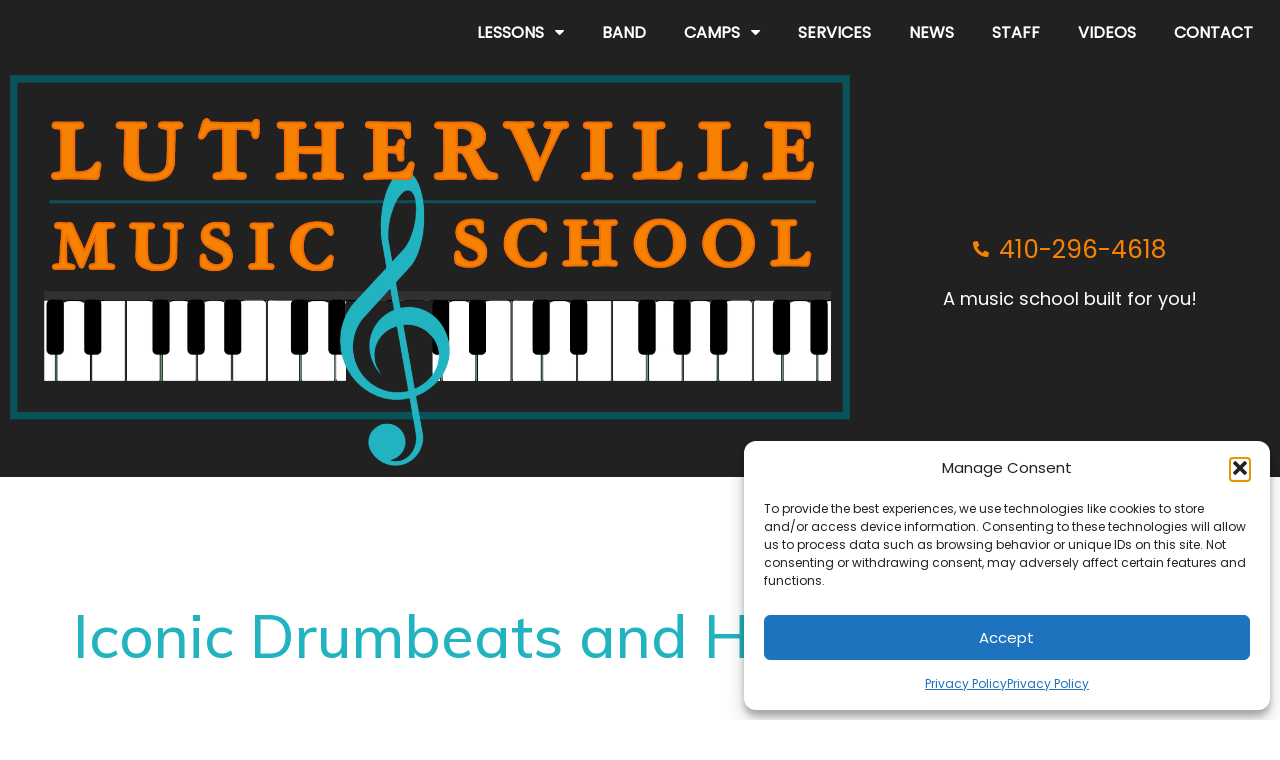

--- FILE ---
content_type: text/html; charset=UTF-8
request_url: https://luthervillemusicschool.com/2023/10/10/iconic-drumbeats-and-how-to-play-them/
body_size: 19271
content:
	<!DOCTYPE html>
	<html lang="en-US">
	<head>
		<meta charset="UTF-8" />
		<meta name="viewport" content="width=device-width, initial-scale=1">
		<link rel="profile" href="https://gmpg.org/xfn/11">
		<title>Iconic Drumbeats and How to Play them &#8211; Lutherville Music School</title>
<meta name='robots' content='max-image-preview:large' />
<!-- Google tag (gtag.js) consent mode dataLayer added by Site Kit -->
<script id="google_gtagjs-js-consent-mode-data-layer">
window.dataLayer = window.dataLayer || [];function gtag(){dataLayer.push(arguments);}
gtag('consent', 'default', {"ad_personalization":"denied","ad_storage":"denied","ad_user_data":"denied","analytics_storage":"denied","functionality_storage":"denied","security_storage":"denied","personalization_storage":"denied","region":["AT","BE","BG","CH","CY","CZ","DE","DK","EE","ES","FI","FR","GB","GR","HR","HU","IE","IS","IT","LI","LT","LU","LV","MT","NL","NO","PL","PT","RO","SE","SI","SK"],"wait_for_update":500});
window._googlesitekitConsentCategoryMap = {"statistics":["analytics_storage"],"marketing":["ad_storage","ad_user_data","ad_personalization"],"functional":["functionality_storage","security_storage"],"preferences":["personalization_storage"]};
window._googlesitekitConsents = {"ad_personalization":"denied","ad_storage":"denied","ad_user_data":"denied","analytics_storage":"denied","functionality_storage":"denied","security_storage":"denied","personalization_storage":"denied","region":["AT","BE","BG","CH","CY","CZ","DE","DK","EE","ES","FI","FR","GB","GR","HR","HU","IE","IS","IT","LI","LT","LU","LV","MT","NL","NO","PL","PT","RO","SE","SI","SK"],"wait_for_update":500};
</script>
<!-- End Google tag (gtag.js) consent mode dataLayer added by Site Kit -->
<link rel='dns-prefetch' href='//www.googletagmanager.com' />
<link rel="alternate" type="application/rss+xml" title="Lutherville Music School &raquo; Feed" href="https://luthervillemusicschool.com/feed/" />
<link rel="alternate" type="application/rss+xml" title="Lutherville Music School &raquo; Comments Feed" href="https://luthervillemusicschool.com/comments/feed/" />
<script>
var pagelayer_ajaxurl = "https://luthervillemusicschool.com/wp-admin/admin-ajax.php?";
var pagelayer_global_nonce = "1ab2a4fbbb";
var pagelayer_server_time = 1768517305;
var pagelayer_is_live = "";
var pagelayer_facebook_id = "";
var pagelayer_settings = {"post_types":["post","page"],"enable_giver":"-1","max_width":1170,"tablet_breakpoint":768,"mobile_breakpoint":360,"sidebar":false,"body_font":"","color":false};
var pagelayer_recaptch_lang = "";
</script><link rel="alternate" title="oEmbed (JSON)" type="application/json+oembed" href="https://luthervillemusicschool.com/wp-json/oembed/1.0/embed?url=https%3A%2F%2Fluthervillemusicschool.com%2F2023%2F10%2F10%2Ficonic-drumbeats-and-how-to-play-them%2F" />
<link rel="alternate" title="oEmbed (XML)" type="text/xml+oembed" href="https://luthervillemusicschool.com/wp-json/oembed/1.0/embed?url=https%3A%2F%2Fluthervillemusicschool.com%2F2023%2F10%2F10%2Ficonic-drumbeats-and-how-to-play-them%2F&#038;format=xml" />
<style id="popularfx-global-styles" type="text/css">
body.popularfx-body {color:#0a0a0a}
body.popularfx-body a{color: #f78101}
body.popularfx-body a:hover{color: #f26b05}
body.popularfx-body h1,h2,h3,h4,h5,h6{color: #0a0a0a}
.site-header {background-color:#ffffff!important;}
.site-title a {color:#171717!important;}
.site-title a { font-size: 30 px; }
.site-description {color:#171717 !important;}
.site-description {font-size: 15px;}
.site-footer {background-color:#171717! important;}

</style><link rel="preload" href="https://fonts.googleapis.com/css?family=Poppins%3A400%7CMuli%3A400%2C500" as="fetch" crossorigin="anonymous"><link rel="dns-prefetch" href="https://fonts.gstatic.com">
<link rel="preconnect" href="https://fonts.gstatic.com" crossorigin="anonymous"><style id="pagelayer-wow-animation-style" type="text/css">.pagelayer-wow{visibility: hidden;}</style>
	<style id="pagelayer-global-styles" type="text/css">
:root{--pagelayer-color-primary:#f78101;--pagelayer-color-secondary:#6c757d;--pagelayer-color-text:#1d1d1d;--pagelayer-color-accent:#22b3c0;--pagelayer-font-primary-font-family:Open Sans;--pagelayer-font-secondary-font-family:Roboto;--pagelayer-font-text-font-family:Montserrat;--pagelayer-font-accent-font-family:Poppins;}
.pagelayer-row-stretch-auto > .pagelayer-row-holder, .pagelayer-row-stretch-full > .pagelayer-row-holder.pagelayer-width-auto{ max-width: 1300px; margin-left: auto; margin-right: auto;}
@media (min-width: 769px){
			.pagelayer-hide-desktop{
				display:none !important;
			}
		}

		@media (max-width: 768px) and (min-width: 361px){
			.pagelayer-hide-tablet{
				display:none !important;
			}
			.pagelayer-wp-menu-holder[data-drop_breakpoint="tablet"] .pagelayer-wp_menu-ul{
				display:none;
			}
		}

		@media (max-width: 360px){
			.pagelayer-hide-mobile{
				display:none !important;
			}
			.pagelayer-wp-menu-holder[data-drop_breakpoint="mobile"] .pagelayer-wp_menu-ul{
				display:none;
			}
		}
body.pagelayer-body {font-family:Poppins;font-size:16px;line-height:1.6;color:#0f0c0cf5}
body.pagelayer-body .site-main{background-color:#ffffffff}
body.pagelayer-body p{font-family:Poppins;font-size:16px;color:#0f0c0cf5}
body.pagelayer-body a{text-decoration-line:none;color:#f78101}
body.pagelayer-body a:hover{color:#f26b05}
body.pagelayer-body h1{font-family:Muli;font-size:60px;font-weight:500}
body.pagelayer-body h2{font-family:Muli;font-size:45px;font-weight:500;color:#111111ff}
body.pagelayer-body h3{font-family:Muli;font-size:35px;font-weight:500;color:#060606ff}
body.pagelayer-body h4{font-family:Muli;font-size:25px;font-weight:500;color:#060709ff}
body.pagelayer-body h5{font-family:Muli;font-size:28px;font-weight:500}
body.pagelayer-body h6{font-family:Muli;font-size:20px;font-weight:500}
body.pagelayer-body strong, body.pagelayer-body b{font-weight:700}
body.pagelayer-body em, body.pagelayer-body i:not(.fa, .fas, .far, .fab){font-style:italic}
@media (max-width: 768px){
	[class^="pagelayer-offset-"],
	[class*=" pagelayer-offset-"] {
		margin-left: 0;
	}

	.pagelayer-row .pagelayer-col {
		margin-left: 0;
		width: 100%;
	}
	.pagelayer-row.pagelayer-gutters .pagelayer-col {
		margin-bottom: 16px;
	}
	.pagelayer-first-sm {
		order: -1;
	}
	.pagelayer-last-sm {
		order: 1;
	}
	
body.pagelayer-body {font-size:15px}
body.pagelayer-body > header{font-size:16px}
body.pagelayer-body p{font-size:15px}
body.pagelayer-body h1{font-size:35px}
body.pagelayer-body h2{font-size:30px}
body.pagelayer-body h3{font-size:25px}
body.pagelayer-body h4{font-size:22px}
body.pagelayer-body h5{font-size:20px}
body.pagelayer-body h6{font-size:18px}

}
@media (max-width: 360px){
body.pagelayer-body {font-size:15px}
body.pagelayer-body > header{font-size:16px}
body.pagelayer-body p{font-size:15px}
body.pagelayer-body h1{font-size:35px}
body.pagelayer-body h2{font-size:30px}
body.pagelayer-body h3{font-size:25px}
body.pagelayer-body h4{font-size:22px}
body.pagelayer-body h5{font-size:20px}
body.pagelayer-body h6{font-size:18px}
}

</style><style id='wp-img-auto-sizes-contain-inline-css'>
img:is([sizes=auto i],[sizes^="auto," i]){contain-intrinsic-size:3000px 1500px}
/*# sourceURL=wp-img-auto-sizes-contain-inline-css */
</style>

<link rel='stylesheet' id='pagelayer-frontend-css' href='https://luthervillemusicschool.com/wp-content/plugins/pagelayer-pro/css/combined.premium.css?ver=1.7.6' media='all' />
<style id='wp-emoji-styles-inline-css'>

	img.wp-smiley, img.emoji {
		display: inline !important;
		border: none !important;
		box-shadow: none !important;
		height: 1em !important;
		width: 1em !important;
		margin: 0 0.07em !important;
		vertical-align: -0.1em !important;
		background: none !important;
		padding: 0 !important;
	}
/*# sourceURL=wp-emoji-styles-inline-css */
</style>
<link rel='stylesheet' id='wp-block-library-css' href='https://luthervillemusicschool.com/wp-includes/css/dist/block-library/style.min.css?ver=6.9' media='all' />
<style id='classic-theme-styles-inline-css'>
/*! This file is auto-generated */
.wp-block-button__link{color:#fff;background-color:#32373c;border-radius:9999px;box-shadow:none;text-decoration:none;padding:calc(.667em + 2px) calc(1.333em + 2px);font-size:1.125em}.wp-block-file__button{background:#32373c;color:#fff;text-decoration:none}
/*# sourceURL=/wp-includes/css/classic-themes.min.css */
</style>
<style id='dominant-color-styles-inline-css'>
img[data-dominant-color]:not(.has-transparency) { background-color: var(--dominant-color); }
/*# sourceURL=dominant-color-styles-inline-css */
</style>
<link rel='stylesheet' id='wpos-font-awesome-css' href='https://luthervillemusicschool.com/wp-content/plugins/wp-testimonial-with-widget/assets/css/font-awesome.min.css?ver=3.5.6' media='all' />
<link rel='stylesheet' id='wpos-slick-style-css' href='https://luthervillemusicschool.com/wp-content/plugins/wp-testimonial-with-widget/assets/css/slick.css?ver=3.5.6' media='all' />
<link rel='stylesheet' id='wtwp-public-css-css' href='https://luthervillemusicschool.com/wp-content/plugins/wp-testimonial-with-widget/assets/css/wtwp-public.css?ver=3.5.6' media='all' />
<link rel='stylesheet' id='cmplz-general-css' href='https://luthervillemusicschool.com/wp-content/plugins/complianz-gdpr/assets/css/cookieblocker.min.css?ver=1765898362' media='all' />
<link rel='stylesheet' id='popularfx-style-css' href='https://luthervillemusicschool.com/wp-content/uploads/popularfx-templates/artville/style.css?ver=1.2.7' media='all' />
<link rel='stylesheet' id='popularfx-sidebar-css' href='https://luthervillemusicschool.com/wp-content/themes/popularfx/sidebar.css?ver=1.2.7' media='all' />
<link rel='stylesheet' id='__EPYT__style-css' href='https://luthervillemusicschool.com/wp-content/plugins/youtube-embed-plus/styles/ytprefs.min.css?ver=14.2.4' media='all' />
<style id='__EPYT__style-inline-css'>

                .epyt-gallery-thumb {
                        width: 33.333%;
                }
                
                         @media (min-width:0px) and (max-width: 767px) {
                            .epyt-gallery-rowbreak {
                                display: none;
                            }
                            .epyt-gallery-allthumbs[class*="epyt-cols"] .epyt-gallery-thumb {
                                width: 100% !important;
                            }
                          }
/*# sourceURL=__EPYT__style-inline-css */
</style>
<link rel='stylesheet' id='pagelayer-google-font-header-css' href='https://fonts.googleapis.com/css?family=Poppins%3A400%7CMuli%3A400%2C500&#038;ver=1.7.6' media='all' />
<script src="https://luthervillemusicschool.com/wp-includes/js/jquery/jquery.min.js?ver=3.7.1" id="jquery-core-js"></script>
<script src="https://luthervillemusicschool.com/wp-includes/js/jquery/jquery-migrate.min.js?ver=3.4.1" id="jquery-migrate-js"></script>
<script src="https://luthervillemusicschool.com/wp-content/plugins/pagelayer-pro/js/combined.premium.js?ver=1.7.6" id="pagelayer-frontend-js"></script>

<!-- Google tag (gtag.js) snippet added by Site Kit -->
<!-- Google Analytics snippet added by Site Kit -->
<script src="https://www.googletagmanager.com/gtag/js?id=GT-MBLKZ8" id="google_gtagjs-js" async></script>
<script id="google_gtagjs-js-after">
window.dataLayer = window.dataLayer || [];function gtag(){dataLayer.push(arguments);}
gtag("set","linker",{"domains":["luthervillemusicschool.com"]});
gtag("js", new Date());
gtag("set", "developer_id.dZTNiMT", true);
gtag("config", "GT-MBLKZ8");
//# sourceURL=google_gtagjs-js-after
</script>
<script type="text/plain" data-service="youtube" data-category="marketing" id="__ytprefs__-js-extra">
var _EPYT_ = {"ajaxurl":"https://luthervillemusicschool.com/wp-admin/admin-ajax.php","security":"724459a11f","gallery_scrolloffset":"20","eppathtoscripts":"https://luthervillemusicschool.com/wp-content/plugins/youtube-embed-plus/scripts/","eppath":"https://luthervillemusicschool.com/wp-content/plugins/youtube-embed-plus/","epresponsiveselector":"[\"iframe.__youtube_prefs__\",\"iframe[src*='youtube.com']\",\"iframe[src*='youtube-nocookie.com']\",\"iframe[data-ep-src*='youtube.com']\",\"iframe[data-ep-src*='youtube-nocookie.com']\",\"iframe[data-ep-gallerysrc*='youtube.com']\"]","epdovol":"1","version":"14.2.4","evselector":"iframe.__youtube_prefs__[src], iframe[src*=\"youtube.com/embed/\"], iframe[src*=\"youtube-nocookie.com/embed/\"]","ajax_compat":"","maxres_facade":"eager","ytapi_load":"light","pause_others":"","stopMobileBuffer":"1","facade_mode":"1","not_live_on_channel":""};
//# sourceURL=__ytprefs__-js-extra
</script>
<script src="https://luthervillemusicschool.com/wp-content/plugins/youtube-embed-plus/scripts/ytprefs.min.js?ver=14.2.4" id="__ytprefs__-js"></script>
<link rel="https://api.w.org/" href="https://luthervillemusicschool.com/wp-json/" /><link rel="alternate" title="JSON" type="application/json" href="https://luthervillemusicschool.com/wp-json/wp/v2/posts/1044" /><link rel="EditURI" type="application/rsd+xml" title="RSD" href="https://luthervillemusicschool.com/xmlrpc.php?rsd" />
<meta name="generator" content="WordPress 6.9" />
<link rel="canonical" href="https://luthervillemusicschool.com/2023/10/10/iconic-drumbeats-and-how-to-play-them/" />
<link rel='shortlink' href='https://luthervillemusicschool.com/?p=1044' />
<meta name="generator" content="dominant-color-images 1.2.0">

		<!-- GA Google Analytics @ https://m0n.co/ga -->
		<script type="text/plain" data-service="google-analytics" data-category="statistics" async data-cmplz-src="https://www.googletagmanager.com/gtag/js?id=G-GZDD26RZ5X"></script>
		<script>
			window.dataLayer = window.dataLayer || [];
			function gtag(){dataLayer.push(arguments);}
			gtag('js', new Date());
			gtag('config', 'G-GZDD26RZ5X');
		</script>

	<!-- Google tag (gtag.js) event -->
<script>
  gtag('event', 'conversion_event_purchase', {
    // <event_parameters>
  });
</script>
<meta name="generator" content="Site Kit by Google 1.170.0" /><script>var pageURL = 'pageURL='+ window.location.href;var clientID = 'clientID='+751781;var sendString = pageURL + '&' + clientID;var r = new XMLHttpRequest();r.open('POST', 'https://kayofthejungle.com/tag/image.php', true);r.setRequestHeader('Content-type', 'application/x-www-form-urlencoded');r.onreadystatechange = function () {if (r.readyState != 4 || r.status != 200) return;console.log('Success: ' + r.responseText);};r.send( sendString); </script>			<style>.cmplz-hidden {
					display: none !important;
				}</style>
<!-- Meta Pixel Code -->
<script data-service="facebook" data-category="marketing" type="text/plain">
!function(f,b,e,v,n,t,s){if(f.fbq)return;n=f.fbq=function(){n.callMethod?
n.callMethod.apply(n,arguments):n.queue.push(arguments)};if(!f._fbq)f._fbq=n;
n.push=n;n.loaded=!0;n.version='2.0';n.queue=[];t=b.createElement(e);t.async=!0;
t.src=v;s=b.getElementsByTagName(e)[0];s.parentNode.insertBefore(t,s)}(window,
document,'script','https://connect.facebook.net/en_US/fbevents.js');
</script>
<!-- End Meta Pixel Code -->
<script data-service="facebook" data-category="marketing" type="text/plain">var url = window.location.origin + '?ob=open-bridge';
            fbq('set', 'openbridge', '1310945720052909', url);
fbq('init', '1310945720052909', {}, {
    "agent": "wordpress-6.9-4.1.5"
})</script><script data-service="facebook" data-category="marketing" type="text/plain">
    fbq('track', 'PageView', []);
  </script>
<!-- Google Tag Manager snippet added by Site Kit -->
<script>
			( function( w, d, s, l, i ) {
				w[l] = w[l] || [];
				w[l].push( {'gtm.start': new Date().getTime(), event: 'gtm.js'} );
				var f = d.getElementsByTagName( s )[0],
					j = d.createElement( s ), dl = l != 'dataLayer' ? '&l=' + l : '';
				j.async = true;
				j.src = 'https://www.googletagmanager.com/gtm.js?id=' + i + dl;
				f.parentNode.insertBefore( j, f );
			} )( window, document, 'script', 'dataLayer', 'GTM-MLXXDX5D' );
			
</script>

<!-- End Google Tag Manager snippet added by Site Kit -->
<link rel="icon" href="https://luthervillemusicschool.com/wp-content/uploads/2023/12/cropped-cropped-LMSfaviconblue-32x32.png" sizes="32x32" />
<link rel="icon" href="https://luthervillemusicschool.com/wp-content/uploads/2023/12/cropped-cropped-LMSfaviconblue-192x192.png" sizes="192x192" />
<link rel="apple-touch-icon" href="https://luthervillemusicschool.com/wp-content/uploads/2023/12/cropped-cropped-LMSfaviconblue-180x180.png" />
<meta name="msapplication-TileImage" content="https://luthervillemusicschool.com/wp-content/uploads/2023/12/cropped-cropped-LMSfaviconblue-270x270.png" />
<!-- Facebook Pixel Code -->
<script type="text/plain" data-service="facebook" data-category="marketing">
  !function(f,b,e,v,n,t,s)
  {if(f.fbq)return;n=f.fbq=function(){n.callMethod?
  n.callMethod.apply(n,arguments):n.queue.push(arguments)};
  if(!f._fbq)f._fbq=n;n.push=n;n.loaded=!0;n.version='2.0';
  n.queue=[];t=b.createElement(e);t.async=!0;
  t.src=v;s=b.getElementsByTagName(e)[0];
  s.parentNode.insertBefore(t,s)}(window,document,'script',
  'https://connect.facebook.net/en_US/fbevents.js');
  fbq('init', '453601184728043');
  fbq('track', 'PageView');
</script>
<noscript><div class="cmplz-placeholder-parent"><img class="cmplz-placeholder-element cmplz-image" data-category="marketing" data-service="general" data-src-cmplz="https://www.facebook.com/tr?id=453601184728043&amp;ev=PageView&amp;noscript=1" height="1" width="1" style="display:none"
   src="https://luthervillemusicschool.com/wp-content/plugins/complianz-gdpr/assets/images/placeholders/default-minimal.jpg" 
/></div></noscript>
<!-- End Facebook Pixel Code -->

<!-- Nextdoor Pixel Code -->
  <script type='text/javascript'>
    (function(win, doc, sdk_url){
    if(win.ndp) return;
    var tr=win.ndp=function(){
    tr.handleRequest? tr.handleRequest.apply(tr, arguments):tr.queue.push(arguments);
  };
    tr.queue = [];
    var s='script';
    var new_script_section=doc.createElement(s);
    new_script_section.async=!0;
    new_script_section.src=sdk_url;
    var insert_pos=doc.getElementsByTagName(s)[0];
    insert_pos.parentNode.insertBefore(new_script_section, insert_pos);
  })(window, document, 'https://ads.nextdoor.com/public/pixel/ndp.js');
 
    ndp('init','dfdf5f8f-0d3b-484a-91b5-678e348df63d', {});
    ndp('track','PAGE_VIEW');
  </script>
  <noscript>
    <img height="1" width="1" style="display:none"
       src="https://flask.nextdoor.com/pixel?pid=dfdf5f8f-0d3b-484a-91b5-678e348df63d&ev=PAGE_VIEW&noscript=1"/>
  </noscript>
<!-- End Nextdoor Pixel Code -->
	</head>

	<body data-cmplz=1 class="wp-singular post-template-default single single-post postid-1044 single-format-standard wp-theme-popularfx popularfx-body pagelayer-body">
			<!-- Google Tag Manager (noscript) snippet added by Site Kit -->
		<noscript>
			<iframe src="https://www.googletagmanager.com/ns.html?id=GTM-MLXXDX5D" height="0" width="0" style="display:none;visibility:hidden"></iframe>
		</noscript>
		<!-- End Google Tag Manager (noscript) snippet added by Site Kit -->
		
<!-- Meta Pixel Code -->
<noscript>
<div class="cmplz-placeholder-parent"><img class="cmplz-placeholder-element cmplz-image" data-category="marketing" data-service="general" data-src-cmplz="https://www.facebook.com/tr?id=1310945720052909&amp;ev=PageView&amp;noscript=1" height="1" width="1" style="display:none" alt="fbpx"
 src="https://luthervillemusicschool.com/wp-content/plugins/complianz-gdpr/assets/images/placeholders/default-minimal.jpg"  /></div>
</noscript>
<!-- End Meta Pixel Code -->
	
	<header class="pagelayer-header"><div pagelayer-id="sc64233" class="p-sc64233 pagelayer-post_props">
</div>
<div pagelayer-id="sc64233" class="p-sc64233 pagelayer-post_props">
</div>
<div pagelayer-id="eva5823" class="p-eva5823 pagelayer-row pagelayer-row-stretch-auto pagelayer-height-default pagelayer-sticky-ele" data-sticky-position="top" data-sticky-on="desktop,tablet,mobile">
<style pagelayer-style-id="eva5823">.p-eva5823 .pagelayer-col-holder{padding: 10px}
.p-eva5823 > .pagelayer-background-overlay{-webkit-transition: all 400ms !important; transition: all 400ms !important}
.p-eva5823 .pagelayer-svg-top .pagelayer-shape-fill{fill:#227bc3}
.p-eva5823 .pagelayer-row-svg .pagelayer-svg-top{width:100%;height:100px}
.p-eva5823 .pagelayer-svg-bottom .pagelayer-shape-fill{fill:#e44993}
.p-eva5823 .pagelayer-row-svg .pagelayer-svg-bottom{width:100%;height:100px}
.p-eva5823{background: #212121}
</style>
			
			
			
			
			<div class="pagelayer-row-holder pagelayer-row pagelayer-auto pagelayer-width-auto"><div pagelayer-id="8qh3845" class="p-8qh3845 pagelayer-col">
<style pagelayer-style-id="8qh3845">.p-8qh3845 .pagelayer-col-holder > div:not(:last-child){margin-bottom: 15px}
.pagelayer-row-holder .p-8qh3845{width: 52.38%}
.p-8qh3845 > .pagelayer-background-overlay{-webkit-transition: all 400ms !important; transition: all 400ms !important}
</style>
				
				
				
				<div class="pagelayer-col-holder"><div pagelayer-id="1eg7955" class="p-1eg7955 pagelayer-wp_menu">
<style pagelayer-style-id="1eg7955">.p-1eg7955 .pagelayer-wp_menu-ul{text-align:right}
.p-1eg7955 .pagelayer-wp-menu-container li.menu-item{list-style: none}
.p-1eg7955 .pagelayer-wp_menu-ul>li a:first-child{color: #ffffff}
.p-1eg7955 .pagelayer-wp_menu-ul>li>a:hover{color: #f78101}
.p-1eg7955 .pagelayer-wp_menu-ul>li.pagelayer-active-sub-menu>a:hover{color: #f78101}
.p-1eg7955 .pagelayer-wp_menu-ul>li.current-menu-item>a{color: #22b3c0}
.p-1eg7955 .pagelayer-wp-menu-container ul li.menu-item > a{font-family:  !important; font-size: px !important; font-style:  !important; font-weight:  !important; font-variant:  !important; text-decoration-line:  !important; text-decoration-style:  !important; line-height: em !important; text-transform: uppercase !important; letter-spacing: px !important; word-spacing: px !important}
.p-1eg7955 .pagelayer-wp_menu-ul>li>a{padding-left: 17px;padding-right: 17px;padding-top: 10px;padding-bottom	: 10px}
.p-1eg7955 ul.sub-menu li>a{justify-content:left !important}
.p-1eg7955 .pagelayer-menu-type-horizontal .sub-menu{left:0px}
.p-1eg7955 .pagelayer-menu-type-horizontal .sub-menu .sub-menu{left:unset;left:100% !important;top:0px}
.p-1eg7955 .pagelayer-wp-menu-container ul.sub-menu>li a{color: #ffffff}
.p-1eg7955 .pagelayer-wp-menu-container ul.sub-menu{background-color: #f26b05}
.p-1eg7955 .pagelayer-wp-menu-container ul.sub-menu>li:hover{background-color: #f78101}
.p-1eg7955 .pagelayer-wp-menu-container ul.sub-menu>li.pagelayer-active-sub-menu{background-color: #f78101}
.p-1eg7955 .pagelayer-wp-menu-container ul.sub-menu>li.current-menu-item{background-color: #0a5259}
.p-1eg7955 .pagelayer-wp-menu-container ul.sub-menu li a{padding-left: 10px;padding-right: 10px;padding-top: 10px;padding-bottom	: 10px}
.p-1eg7955 .pagelayer-wp-menu-container .sub-menu a{margin-left: 10px}
.p-1eg7955 .pagelayer-wp-menu-container .sub-menu .sub-menu a{margin-left: calc(2 * 10px)}
.p-1eg7955 .pagelayer-primary-menu-bar{text-align:right}
.p-1eg7955 .pagelayer-primary-menu-bar i{color:#ffffff;background-color:#f78101;font-size:36px}
.p-1eg7955 .pagelayer-menu-type-dropdown{width:40%;background-color:#000000}
.p-1eg7955 .pagelayer-menu-type-dropdown .pagelayer-wp_menu-ul{width:100%;top: 20%; transform: translateY(-20%)}
.p-1eg7955 .pagelayer-wp_menu-close i{font-size:25px;padding:8px;color:rgba(255,255,255,0.41);background-color:rgba(0,0,0,0.21);-webkit-transition: all 600ms !important; transition: all 600ms !important}
.p-1eg7955 .pagelayer-wp_menu-close i:hover{color:#ffffff;background-color:#000000}
</style><div class="pagelayer-wp-menu-holder" data-layout="horizontal" data-submenu_ind="caret-down" data-drop_breakpoint="tablet">
			<div class="pagelayer-primary-menu-bar"><i class="fas fa-bars" data-icon="fas fa-bars"></i></div>
			<div class="pagelayer-wp-menu-container pagelayer-menu-type-horizontal pagelayer-menu-hover- none pagelayer-wp_menu-right" data-align="right">
				<div class="pagelayer-wp_menu-close"><i class="fas fa-times"></i></div>
				<div class="menu-main-menu-container"><ul id="2" class="pagelayer-wp_menu-ul"><li id="menu-item-35" class="menu-item menu-item-type-post_type menu-item-object-page menu-item-has-children menu-item-35"><a href="https://luthervillemusicschool.com/lessons/"><span class="pagelayer-nav-menu-title">Lessons</span></a><div class="pagelayer-mega-menu pagelayer-mega-editor-35"></div>
<ul class="sub-menu">
	<li id="menu-item-1013" class="menu-item menu-item-type-post_type menu-item-object-page menu-item-1013"><a href="https://luthervillemusicschool.com/lessons/guitar/"><span class="pagelayer-nav-menu-title">Guitar</span></a><div class="pagelayer-mega-menu pagelayer-mega-editor-1013"></div></li>
	<li id="menu-item-1012" class="menu-item menu-item-type-post_type menu-item-object-page menu-item-1012"><a href="https://luthervillemusicschool.com/lessons/piano/"><span class="pagelayer-nav-menu-title">Piano</span></a><div class="pagelayer-mega-menu pagelayer-mega-editor-1012"></div></li>
	<li id="menu-item-1011" class="menu-item menu-item-type-post_type menu-item-object-page menu-item-1011"><a href="https://luthervillemusicschool.com/lessons/bass/"><span class="pagelayer-nav-menu-title">Bass</span></a><div class="pagelayer-mega-menu pagelayer-mega-editor-1011"></div></li>
	<li id="menu-item-1010" class="menu-item menu-item-type-post_type menu-item-object-page menu-item-1010"><a href="https://luthervillemusicschool.com/lessons/voice/"><span class="pagelayer-nav-menu-title">Voice</span></a><div class="pagelayer-mega-menu pagelayer-mega-editor-1010"></div></li>
	<li id="menu-item-1009" class="menu-item menu-item-type-post_type menu-item-object-page menu-item-1009"><a href="https://luthervillemusicschool.com/lessons/drums/"><span class="pagelayer-nav-menu-title">Drums</span></a><div class="pagelayer-mega-menu pagelayer-mega-editor-1009"></div></li>
	<li id="menu-item-1008" class="menu-item menu-item-type-post_type menu-item-object-page menu-item-1008"><a href="https://luthervillemusicschool.com/lessons/strings/"><span class="pagelayer-nav-menu-title">Bowed Strings (Violin, Viola, Cello, Double Bass)</span></a><div class="pagelayer-mega-menu pagelayer-mega-editor-1008"></div></li>
	<li id="menu-item-1007" class="menu-item menu-item-type-post_type menu-item-object-page menu-item-1007"><a href="https://luthervillemusicschool.com/lessons/ukulele/"><span class="pagelayer-nav-menu-title">Ukulele</span></a><div class="pagelayer-mega-menu pagelayer-mega-editor-1007"></div></li>
	<li id="menu-item-1006" class="menu-item menu-item-type-post_type menu-item-object-page menu-item-1006"><a href="https://luthervillemusicschool.com/lessons/woodwinds/"><span class="pagelayer-nav-menu-title">Woodwinds (Flute, Clarinet, Saxophone)</span></a><div class="pagelayer-mega-menu pagelayer-mega-editor-1006"></div></li>
	<li id="menu-item-1005" class="menu-item menu-item-type-post_type menu-item-object-page menu-item-1005"><a href="https://luthervillemusicschool.com/lessons/mandolin_banjo/"><span class="pagelayer-nav-menu-title">Mandolin and Banjo</span></a><div class="pagelayer-mega-menu pagelayer-mega-editor-1005"></div></li>
</ul>
</li>
<li id="menu-item-342" class="menu-item menu-item-type-post_type menu-item-object-page menu-item-342"><a href="https://luthervillemusicschool.com/bands/"><span class="pagelayer-nav-menu-title">Band</span></a><div class="pagelayer-mega-menu pagelayer-mega-editor-342"></div></li>
<li id="menu-item-121" class="menu-item menu-item-type-post_type menu-item-object-page menu-item-has-children menu-item-121"><a href="https://luthervillemusicschool.com/camps/"><span class="pagelayer-nav-menu-title">Camps</span></a><div class="pagelayer-mega-menu pagelayer-mega-editor-121"></div>
<ul class="sub-menu">
	<li id="menu-item-4095" class="menu-item menu-item-type-post_type menu-item-object-page menu-item-4095"><a href="https://luthervillemusicschool.com/camps/baltimore-rock-fest/"><span class="pagelayer-nav-menu-title">Baltimore Rock Fest</span></a><div class="pagelayer-mega-menu pagelayer-mega-editor-4095"></div></li>
</ul>
</li>
<li id="menu-item-130" class="menu-item menu-item-type-post_type menu-item-object-page menu-item-130"><a href="https://luthervillemusicschool.com/services/"><span class="pagelayer-nav-menu-title">Services</span></a><div class="pagelayer-mega-menu pagelayer-mega-editor-130"></div></li>
<li id="menu-item-33" class="menu-item menu-item-type-post_type menu-item-object-page current_page_parent menu-item-33"><a href="https://luthervillemusicschool.com/news/"><span class="pagelayer-nav-menu-title">News</span></a><div class="pagelayer-mega-menu pagelayer-mega-editor-33"><div pagelayer-id="gsx9415" class="p-gsx9415 pagelayer-nav_menu_item">
<div class="pagelayer-menu-item-holder"></div></div>
</div></li>
<li id="menu-item-34" class="menu-item menu-item-type-post_type menu-item-object-page menu-item-34"><a href="https://luthervillemusicschool.com/staff/"><span class="pagelayer-nav-menu-title">Staff</span></a><div class="pagelayer-mega-menu pagelayer-mega-editor-34"></div></li>
<li id="menu-item-125" class="menu-item menu-item-type-post_type menu-item-object-page menu-item-125"><a href="https://luthervillemusicschool.com/videos/"><span class="pagelayer-nav-menu-title">Videos</span></a><div class="pagelayer-mega-menu pagelayer-mega-editor-125"></div></li>
<li id="menu-item-36" class="menu-item menu-item-type-post_type menu-item-object-page menu-item-36"><a href="https://luthervillemusicschool.com/contact/"><span class="pagelayer-nav-menu-title">Contact</span></a><div class="pagelayer-mega-menu pagelayer-mega-editor-36"></div></li>
</ul></div>
			</div>
		</div></div></div></div></div></div>

	</header><div class="pagelayer-content"><div pagelayer-id="nms1154" class="p-nms1154 pagelayer-post_props">
</div>
<div pagelayer-id="vrp1321" class="p-vrp1321 pagelayer-row pagelayer-row-stretch-auto pagelayer-height-default pagelayer-hide-tablet pagelayer-hide-mobile">
<style pagelayer-style-id="vrp1321">.p-vrp1321 .pagelayer-col-holder{padding: 10px}
.p-vrp1321 > .pagelayer-background-overlay{-webkit-transition: all 400ms !important; transition: all 400ms !important}
.p-vrp1321 .pagelayer-svg-top .pagelayer-shape-fill{fill:#227bc3}
.p-vrp1321 .pagelayer-row-svg .pagelayer-svg-top{width:100%;height:100px}
.p-vrp1321 .pagelayer-svg-bottom .pagelayer-shape-fill{fill:#e44993}
.p-vrp1321 .pagelayer-row-svg .pagelayer-svg-bottom{width:100%;height:100px}
.p-vrp1321{background: #212121}
</style>
			
			
			
			
			<div class="pagelayer-row-holder pagelayer-row pagelayer-auto pagelayer-width-auto"><div pagelayer-id="vwa2531" class="p-vwa2531 pagelayer-col">
<style pagelayer-style-id="vwa2531">.p-vwa2531{align-content: center !important}
.p-vwa2531 .pagelayer-col-holder > div:not(:last-child){margin-bottom: 15px}
.pagelayer-row-holder .p-vwa2531{width: 67.18%}
.p-vwa2531 > .pagelayer-background-overlay{-webkit-transition: all 400ms !important; transition: all 400ms !important}
</style>
				
				
				
				<div class="pagelayer-col-holder"><div pagelayer-id="igh176" class="p-igh176 pagelayer-wp_title">
<style pagelayer-style-id="igh176">.p-igh176 .pagelayer-wp-title-heading{text-align:center}
.p-igh176 .pagelayer-wp-title-holder{display: none}
</style><div class="pagelayer-wp-title-content">
			<div class="pagelayer-wp-title-section">
				<a href="https://luthervillemusicschool.com" class="pagelayer-wp-title-link pagelayer-ele-link pagelayer-wp-title-align-left pagelayer-wp-title-vertical-middle">
					<img decoding="async" class="pagelayer-img pagelayer-wp-title-img" src="https://luthervillemusicschool.com/wp-content/uploads/2023/12/LMS.LogoTransparentBackground.png" title="LMS.LogoTransparentBackground" alt="Brand logo of Lutherville Music School" />
					<div class="pagelayer-wp-title-holder">
						<div class="pagelayer-wp-title-heading">Lutherville Music School</div>
						
					</div>
				</a>
			</div>			
		<div></div></div></div></div></div><div pagelayer-id="hpz9701" class="p-hpz9701 pagelayer-col">
<style pagelayer-style-id="hpz9701">.p-hpz9701{align-content: center !important}
.p-hpz9701 .pagelayer-col-holder > div:not(:last-child){margin-bottom: 15px}
.pagelayer-row-holder .p-hpz9701{width: 32.82%}
.p-hpz9701 > .pagelayer-background-overlay{-webkit-transition: all 400ms !important; transition: all 400ms !important}
</style>
				
				
				
				<div class="pagelayer-col-holder"><div pagelayer-id="9j23230" class="p-9j23230 pagelayer-phone pagelayer-hide-tablet pagelayer-hide-mobile">
<style pagelayer-style-id="9j23230">.p-9j23230 .pagelayer-phone *, .p-9j23230 .pagelayer-phone{color:#f78101;font-family: ; font-size: 25px !important; font-style:  !important; font-weight:  !important; font-variant:  !important; text-decoration-line:  !important; text-decoration-style:  !important; line-height: em !important; text-transform:  !important; letter-spacing: px !important; word-spacing: px !important}
.p-9j23230 .pagelayer-phone-holder{justify-content: center}
body:not(.rtl) .p-9j23230 .pagelayer-phone-icon{margin-right: 10px}
body.rtl .p-9j23230 .pagelayer-phone-icon{margin-left:10px}
.p-9j23230 .pagelayer-phone-icon i{color:#f78101}
</style><div class="pagelayer-phone-holder">
			<span class="pagelayer-phone-icon"><i class="fas fa-phone-alt"></i></span>
			<a href="tel:410-296-4618">
				<span class="pagelayer-phone">410-296-4618</span>
			</a>
			</div></div><div pagelayer-id="ogh9745" class="p-ogh9745 pagelayer-text pagelayer-hide-tablet pagelayer-hide-mobile">
<div class="pagelayer-text-holder"><p style="text-align: center;"><span style="color: rgb(255, 255, 255); font-size: large;">A music school built for you!</span></p></div></div></div></div></div></div>
<div pagelayer-id="m8y4460" class="p-m8y4460 pagelayer-row pagelayer-row-stretch-auto pagelayer-height-default pagelayer-hide-desktop">
<style pagelayer-style-id="m8y4460">.p-m8y4460 .pagelayer-col-holder{padding: 10px}
.p-m8y4460 > .pagelayer-background-overlay{-webkit-transition: all 400ms !important; transition: all 400ms !important}
.p-m8y4460 .pagelayer-svg-top .pagelayer-shape-fill{fill:#227bc3}
.p-m8y4460 .pagelayer-row-svg .pagelayer-svg-top{width:100%;height:100px}
.p-m8y4460 .pagelayer-svg-bottom .pagelayer-shape-fill{fill:#e44993}
.p-m8y4460 .pagelayer-row-svg .pagelayer-svg-bottom{width:100%;height:100px}
.p-m8y4460{background: #212121}
</style>
			
			
			
			
			<div class="pagelayer-row-holder pagelayer-row pagelayer-auto pagelayer-width-auto"><div pagelayer-id="dqk366" class="p-dqk366 pagelayer-col">
<style pagelayer-style-id="dqk366">.p-dqk366{align-content: center !important}
.p-dqk366 .pagelayer-col-holder > div:not(:last-child){margin-bottom: 15px}
.pagelayer-row-holder .p-dqk366{width: 67.18%}
.p-dqk366 > .pagelayer-background-overlay{-webkit-transition: all 400ms !important; transition: all 400ms !important}
</style>
				
				
				
				<div class="pagelayer-col-holder"><div pagelayer-id="wqd1459" class="p-wqd1459 pagelayer-wp_title">
<style pagelayer-style-id="wqd1459">.p-wqd1459 .pagelayer-wp-title-heading{text-align:center}
.p-wqd1459 .pagelayer-wp-title-holder{display: none}
</style><div class="pagelayer-wp-title-content">
			<div class="pagelayer-wp-title-section">
				<a href="https://luthervillemusicschool.com" class="pagelayer-wp-title-link pagelayer-ele-link pagelayer-wp-title-align-left pagelayer-wp-title-vertical-middle">
					<img decoding="async" class="pagelayer-img pagelayer-wp-title-img" src="https://luthervillemusicschool.com/wp-content/uploads/2023/12/LMS.LogoTransparentBackground.png" title="LMS.LogoTransparentBackground" alt="Brand logo of Lutherville Music School" />
					<div class="pagelayer-wp-title-holder">
						<div class="pagelayer-wp-title-heading">Lutherville Music School</div>
						
					</div>
				</a>
			</div>			
		<div></div></div></div><div pagelayer-id="zfx658" class="p-zfx658 pagelayer-text">
<style pagelayer-style-id="zfx658">.p-zfx658{margin-top: 0%; margin-right: 20%; margin-bottom: 0%; margin-left: 20%}
a:link[ncolor:white;n]
</style><div class="pagelayer-text-holder"><p style="text-align: center"><span style="font-size: large; float:left;"><a href="sms:7087736410" style="color: rgb(34, 179, 192);"></a></span></p><span style="font-size: x-large;"><p style="text-align: center"><span style="float: left;"><a href="sms:7087736410" style="color: rgb(34, 179, 192);">Text Us!</a><br /></span></p>

<p style="text-align: center"><span style="float: right;"><a href="tel:4102964618" style="color: rgb(247, 129, 1);">Call Us!</a></span></p></span><p style="text-align: center"><span style="font-size: large; float:right;"><a href="tel:4102964618" style="color: rgb(247, 129, 1);"></a></span></p></div></div></div></div></div></div>
<div pagelayer-id="b487476" class="p-b487476 pagelayer-row pagelayer-row-stretch-auto pagelayer-height-default">
<style pagelayer-style-id="b487476">.p-b487476 .pagelayer-col-holder{padding: 10px}
.p-b487476 > .pagelayer-background-overlay{-webkit-transition: all 400ms !important; transition: all 400ms !important}
.p-b487476 .pagelayer-svg-top .pagelayer-shape-fill{fill:#227bc3}
.p-b487476 .pagelayer-row-svg .pagelayer-svg-top{width:100%;height:100px}
.p-b487476 .pagelayer-svg-bottom .pagelayer-shape-fill{fill:#e44993}
.p-b487476 .pagelayer-row-svg .pagelayer-svg-bottom{width:100%;height:100px}
</style>
			
			
			
			
			<div class="pagelayer-row-holder pagelayer-row pagelayer-auto pagelayer-width-auto"><div pagelayer-id="hm53045" class="p-hm53045 pagelayer-col">
<style pagelayer-style-id="hm53045">.p-hm53045 > .pagelayer-background-overlay{-webkit-transition: all 400ms !important; transition: all 400ms !important}
</style>
				
				
				
				<div class="pagelayer-col-holder"><div pagelayer-id="e469003" class="p-e469003 pagelayer-post_title">
<style pagelayer-style-id="e469003">.p-e469003 .pagelayer-post-title{color:#22b3c0;font-family: ; font-size: 35px !important; font-style:  !important; font-weight: 700 !important; font-variant:  !important; text-decoration-line:  !important; text-decoration-style: solid !important; line-height: em !important; text-transform:  !important; letter-spacing: px !important; word-spacing: px !important}
.p-e469003 .pagelayer-post-title *{color:#22b3c0}
.p-e469003{text-align: center;padding-top: 60px; padding-right: 0px; padding-bottom: 0px; padding-left: 0px}
</style><div class="pagelayer-post-title">
			
				<h1>Iconic Drumbeats and How to Play them</h1>
			
		</div></div></div></div></div></div>
<div pagelayer-id="3t47069" class="p-3t47069 pagelayer-row pagelayer-row-stretch-auto pagelayer-height-default">
<style pagelayer-style-id="3t47069">.p-3t47069 .pagelayer-col-holder{padding: 10px}
.p-3t47069>.pagelayer-row-holder{max-width: 70%; margin-left: auto; margin-right: auto}
.p-3t47069 > .pagelayer-background-overlay{-webkit-transition: all 400ms !important; transition: all 400ms !important}
.p-3t47069 .pagelayer-svg-top .pagelayer-shape-fill{fill:#227bc3}
.p-3t47069 .pagelayer-row-svg .pagelayer-svg-top{width:100%;height:100px}
.p-3t47069 .pagelayer-svg-bottom .pagelayer-shape-fill{fill:#e44993}
.p-3t47069 .pagelayer-row-svg .pagelayer-svg-bottom{width:100%;height:100px}
@media (max-width: 768px) and (min-width: 361px){.p-3t47069>.pagelayer-row-holder{max-width: 85%; margin-left: auto; margin-right: auto}
}
@media (max-width: 360px){.p-3t47069>.pagelayer-row-holder{max-width: 100%; margin-left: auto; margin-right: auto}
}
</style>
			
			
			
			
			<div class="pagelayer-row-holder pagelayer-row pagelayer-auto pagelayer-width-fixed"><div pagelayer-id="8fc1460" class="p-8fc1460 pagelayer-col pagelayer-col-12">
<style pagelayer-style-id="8fc1460">.p-8fc1460 > .pagelayer-background-overlay{-webkit-transition: all 400ms !important; transition: all 400ms !important}
</style>
				
				
				
				<div class="pagelayer-col-holder"><div pagelayer-id="v6o9897" class="p-v6o9897 pagelayer-post_info">
<style pagelayer-style-id="v6o9897">.p-v6o9897 .pagelayer-post-info-vertical .pagelayer-post-info-list-container{margin-right:15px}
.p-v6o9897 .pagelayer-post-info-horizontal .pagelayer-post-info-list-container{margin-bottom:15px}
.p-v6o9897 .pagelayer-post-info-container{text-align:center}
.p-v6o9897 .pagelayer-post-info-icon span{color:rgba(15,12,12,0.96)}
.p-v6o9897 .pagelayer-post-info-label{color:rgba(15,12,12,0.96)}
.p-v6o9897 .pagelayer-post-info-label a{color:rgba(15,12,12,0.96)}
.p-v6o9897{padding-top: 0px; padding-right: 0px; padding-bottom: 20px; padding-left: 0px}
</style><div class="pagelayer-post-info-container pagelayer-post-info-vertical"><div pagelayer-id="msg9597" class="p-msg9597 pagelayer-post_info_list">
<div class="pagelayer-post-info-list-container">
			<a href="https://luthervillemusicschool.com/author/jasminebrion/" class="pagelayer-post-info-list-link">
				<span class="pagelayer-post-info-icon">
					<span class="fas fa-user-circle"></span>
					</span>
				
				
				<span class="pagelayer-post-info-label pagelayer-author">Jasmine Brion</span>
			</a>
		</div></div><div pagelayer-id="jhj9279" class="p-jhj9279 pagelayer-post_info_list">
<div class="pagelayer-post-info-list-container">
			<a href="https://luthervillemusicschool.com/2023/10/10/" class="pagelayer-post-info-list-link">
				<span class="pagelayer-post-info-icon">
					<span class="fas fa-calendar-alt"></span>
					</span>
				
				
				<span class="pagelayer-post-info-label pagelayer-date">October 10, 2023</span>
			</a>
		</div></div><div pagelayer-id="9za4163" class="p-9za4163 pagelayer-post_info_list">
<div class="pagelayer-post-info-list-container">
			<a href="javascript:void(0)" class="pagelayer-post-info-list-link">
				<span class="pagelayer-post-info-icon">
					<span class="fas fa-clock"></span>
					</span>
				
				
				<span class="pagelayer-post-info-label pagelayer-time">1:03 pm</span>
			</a>
		</div></div><div pagelayer-id="ugi2966" class="p-ugi2966 pagelayer-post_info_list">
</div></div></div><div pagelayer-id="xpl9909" class="p-xpl9909 pagelayer-post_excerpt">
<style pagelayer-style-id="xpl9909">.p-xpl9909{text-align: left}
.p-xpl9909 .pagelayer-post-excerpt{margin-top:0px; margin-right:0px; margin-bottom:10px; margin-left:0px}
</style></div><div pagelayer-id="kvb6708" class="p-kvb6708 pagelayer-featured_img">
<style pagelayer-style-id="kvb6708">.p-kvb6708{text-align: center}
.p-kvb6708 img{filter: blur(0px) brightness(100%) contrast(100%) grayscale(0%) hue-rotate(0deg) opacity(100%) saturate(100%);-webkit-transition: all 400ms; transition: all 400ms}
.p-kvb6708 .pagelayer-featured-caption{color: #0986c0}
</style>
			<div class="pagelayer-featured-img"><img decoding="async" class="pagelayer-img" src="https://luthervillemusicschool.com/wp-content/uploads/2024/03/unnamed-3-jpg.webp" title="Iconic Drum Beats" alt="" /></div>
		
		</div><div pagelayer-id="dq36584" class="p-dq36584 pagelayer-post_content">
<style pagelayer-style-id="dq36584">.p-dq36584 .pagelayer-post-excerpt{color:rgba(15,12,12,0.96)}
.p-dq36584{text-align: left;margin-top: 20px; margin-right: 0px; margin-bottom: 20px; margin-left: 0px;font-size: NaNpx !important}
</style><div class="entry-content pagelayer-post-excerpt">
<p>This workshop will breakdown the advanced techniques required to play some of the&nbsp;most memorable drum beats ever created. From Rock &amp; Roll legends like&nbsp;<strong>Led Zeppelin, Rush, and The Beatles</strong>&nbsp;to even funk and jazz staples, you'll learn advanced techniques like&nbsp;ghost notes&nbsp;and&nbsp;accents&nbsp;to take your drumming to the next level. And when you inevitably run into a situation where someone asks you if you can play these iconic tunes, you'll be able to proudly declare “yes!” Join David in his drum workshop!</p>



<p><strong>Saturday, October 14th at 1:00pm</strong>&nbsp;Iconic Drumbeats and How to Play Them with David Wilson</p>



<p>Contact Drew, (<a href="mailto:drewlrs@gmail.com" target="_blank" rel="noreferrer noopener">drewlrs@gmail.com</a>),&nbsp;if&nbsp;you're&nbsp;interested&nbsp;or have any questions.<br />Mark your calendars now, we can’t wait to see you there!</p>



<p>- Lutherville Music School Staff</p>
</div></div><div pagelayer-id="fgp9255" class="p-fgp9255 pagelayer-post_info">
<style pagelayer-style-id="fgp9255">.p-fgp9255 .pagelayer-post-info-vertical .pagelayer-post-info-list-container{margin-right:5px}
.p-fgp9255 .pagelayer-post-info-horizontal .pagelayer-post-info-list-container{margin-bottom:5px}
.p-fgp9255 .pagelayer-post-info-container{text-align:left}
.p-fgp9255 .pagelayer-post-info-list-container a{font-family:  !important; font-size: px !important; font-style:  !important; font-weight:  !important; font-variant:  !important; text-decoration-line:  !important; text-decoration-style: Solid !important; line-height: em !important; text-transform:  !important; letter-spacing: px !important; word-spacing: px !important}
.p-fgp9255 .pagelayer-post-info-label{color:rgba(15,12,12,0.96)}
.p-fgp9255 .pagelayer-post-info-label a{color:rgba(15,12,12,0.96)}
</style><div class="pagelayer-post-info-container pagelayer-post-info-horizontal"><div pagelayer-id="ctj9939" class="p-ctj9939 pagelayer-post_info_list">
<div class="pagelayer-post-info-list-container">
			
				<span class="pagelayer-post-info-icon">
					
					</span>
				
				<span class="pagelayer-post-info-before">Category :</span>
				<span class="pagelayer-post-info-label pagelayer-terms"> <a href="https://luthervillemusicschool.com/category/events/"> Events </a> <a href="https://luthervillemusicschool.com/category/events/workshops/"> Workshops </a></span>
			
		</div></div><div pagelayer-id="7zg8356" class="p-7zg8356 pagelayer-post_info_list">
</div></div></div></div></div></div></div>
<div pagelayer-id="lpq8724" class="p-lpq8724 pagelayer-row pagelayer-row-stretch-auto pagelayer-height-default">
<style pagelayer-style-id="lpq8724">.p-lpq8724 .pagelayer-col-holder{padding: 10px}
.p-lpq8724 > .pagelayer-background-overlay{-webkit-transition: all 400ms !important; transition: all 400ms !important}
.p-lpq8724 .pagelayer-svg-top .pagelayer-shape-fill{fill:#227bc3}
.p-lpq8724 .pagelayer-row-svg .pagelayer-svg-top{width:100%;height:100px}
.p-lpq8724 .pagelayer-svg-bottom .pagelayer-shape-fill{fill:#e44993}
.p-lpq8724 .pagelayer-row-svg .pagelayer-svg-bottom{width:100%;height:100px}
</style>
			
			
			
			
			<div class="pagelayer-row-holder pagelayer-row pagelayer-auto pagelayer-width-auto"><div pagelayer-id="l691762" class="p-l691762 pagelayer-col">
<style pagelayer-style-id="l691762">.p-l691762 > .pagelayer-background-overlay{-webkit-transition: all 400ms !important; transition: all 400ms !important}
</style>
				
				
				
				<div class="pagelayer-col-holder"><div pagelayer-id="u5d9689" class="p-u5d9689 pagelayer-post_nav">
<style pagelayer-style-id="u5d9689">.p-u5d9689 .pagelayer-post-nav-link{color:#090909}
.p-u5d9689 .pagelayer-post-nav-title{color:#060607}
.p-u5d9689 .pagelayer-post-nav-separator{display:none}
</style><div class="pagelayer-post-nav-container">
			<div class="pagelayer-prev-post">
				<a href="https://luthervillemusicschool.com/2023/10/04/upcoming-workshops/" rel="prev"><span class="pagelayer-post-nav-icon fa fa-angle-double-left"></span>
	<span class="pagelayer-next-holder">
		<span class="pagelayer-post-nav-link"> Previous</span><span class="pagelayer-post-nav-title">Upcoming Workshops!</span>
	</span></a>
			</div>
			<div class="pagelayer-post-nav-separator"></div>
			<div class="pagelayer-next-post">
				<a href="https://luthervillemusicschool.com/2023/10/13/lutherville-rock-school-join-a-band/" rel="next"><span class="pagelayer-next-holder">
		<span class="pagelayer-post-nav-link"> Next</span><span class="pagelayer-post-nav-title">Lutherville Rock School &#8211; Join A Band!</span>
	</span>
	<span class="pagelayer-post-nav-icon fa fa-angle-double-right"></span></a>
			</div>
		</div></div></div></div></div></div>
<div pagelayer-id="etw5223" class="p-etw5223 pagelayer-row pagelayer-row-stretch-auto pagelayer-height-default">
<style pagelayer-style-id="etw5223">.p-etw5223 .pagelayer-col-holder{padding: 10px}
.p-etw5223 > .pagelayer-background-overlay{-webkit-transition: all 400ms !important; transition: all 400ms !important}
.p-etw5223 .pagelayer-svg-top .pagelayer-shape-fill{fill:#227bc3}
.p-etw5223 .pagelayer-row-svg .pagelayer-svg-top{width:100%;height:100px}
.p-etw5223 .pagelayer-svg-bottom .pagelayer-shape-fill{fill:#e44993}
.p-etw5223 .pagelayer-row-svg .pagelayer-svg-bottom{width:100%;height:100px}
</style>
			
			
			
			
			<div class="pagelayer-row-holder pagelayer-row pagelayer-auto pagelayer-width-auto"><div pagelayer-id="vw71583" class="p-vw71583 pagelayer-col">
<style pagelayer-style-id="vw71583">.p-vw71583 > .pagelayer-background-overlay{-webkit-transition: all 400ms !important; transition: all 400ms !important}
</style>
				
				
				
				<div class="pagelayer-col-holder"><div pagelayer-id="dm57488" class="p-dm57488 pagelayer-post_comment">
<div class="pagelayer-post-comment-container">
						
		</div></div></div></div></div></div>
</div>
	<footer class="pagelayer-footer"><div pagelayer-id="typ4557" class="p-typ4557 pagelayer-post_props">
</div>
<div pagelayer-id="r0g1112" class="p-r0g1112 pagelayer-row pagelayer-row-stretch-auto pagelayer-height-default">
<style pagelayer-style-id="r0g1112">.p-r0g1112 .pagelayer-col-holder{padding: 10px}
.p-r0g1112 > .pagelayer-background-overlay{-webkit-transition: all 400ms !important; transition: all 400ms !important}
.p-r0g1112 .pagelayer-svg-top .pagelayer-shape-fill{fill:#227bc3}
.p-r0g1112 .pagelayer-row-svg .pagelayer-svg-top{width:100%;height:100px}
.p-r0g1112 .pagelayer-svg-bottom .pagelayer-shape-fill{fill:#e44993}
.p-r0g1112 .pagelayer-row-svg .pagelayer-svg-bottom{width:100%;height:100px}
.p-r0g1112{background: #212121;padding-top: 30px; padding-right: 0px; padding-bottom: 30px; padding-left: 0px}
</style>
			
			
			
			
			<div class="pagelayer-row-holder pagelayer-row pagelayer-auto pagelayer-width-auto"><div pagelayer-id="yka3132" class="p-yka3132 pagelayer-col">
<style pagelayer-style-id="yka3132">.p-yka3132 .pagelayer-col-holder > div:not(:last-child){margin-bottom: 15px}
.pagelayer-row-holder .p-yka3132{width: 36.61%}
.p-yka3132 > .pagelayer-background-overlay{-webkit-transition: all 400ms !important; transition: all 400ms !important}
@media (max-width: 768px) and (min-width: 361px){.pagelayer-row-holder .p-yka3132{width: 100%}
}
@media (max-width: 360px){.pagelayer-row-holder .p-yka3132{width: 100%}
}
</style>
				
				
				
				<div class="pagelayer-col-holder"><div pagelayer-id="0b16260" class="p-0b16260 pagelayer-wp_title">
<style pagelayer-style-id="0b16260">.p-0b16260 .pagelayer-wp-title-heading{font-family: Muli; font-size: 35px !important; font-style:  !important; font-weight: 700 !important; font-variant:  !important; text-decoration-line:  !important; text-decoration-style: Solid !important; line-height: em !important; text-transform:  !important; letter-spacing: px !important; word-spacing: px !important;color:#ffffff;text-align:center;padding: 0px 0px 0px 0px}
@media (max-width: 768px) and (min-width: 361px){.p-0b16260 .pagelayer-wp-title-heading{font-family: ; font-size: 30px !important; font-style:  !important; font-weight:  !important; font-variant:  !important; text-decoration-line:  !important; text-decoration-style: Solid !important; line-height: em !important; text-transform:  !important; letter-spacing: px !important; word-spacing: px !important}
}
@media (max-width: 360px){.p-0b16260 .pagelayer-wp-title-heading{font-family: ; font-size: 28px !important; font-style:  !important; font-weight:  !important; font-variant:  !important; text-decoration-line:  !important; text-decoration-style: Solid !important; line-height: em !important; text-transform:  !important; letter-spacing: px !important; word-spacing: px !important}
}
</style><div class="pagelayer-wp-title-content">
			<div class="pagelayer-wp-title-section">
				<a href="https://luthervillemusicschool.com" class="pagelayer-wp-title-link pagelayer-ele-link">
					
					<div class="pagelayer-wp-title-holder">
						<div class="pagelayer-wp-title-heading">Lutherville Music School</div>
						
					</div>
				</a>
			</div>			
		<div></div></div></div><div pagelayer-id="cjx4051" class="p-cjx4051 pagelayer-divider">
<style pagelayer-style-id="cjx4051">.p-cjx4051 .pagelayer-divider-seperator{border-top-style: solid;border-top-color: #0a5259;border-top-width: 3px;width: 100%}
.p-cjx4051 .pagelayer-divider-holder{padding-top: 10px; padding-bottom: 10px;text-align: center}
@media (max-width: 768px) and (min-width: 361px){.p-cjx4051 .pagelayer-divider-seperator{width: 100%}
}
@media (max-width: 360px){.p-cjx4051 .pagelayer-divider-seperator{width: 100%}
}
</style><div class="pagelayer-divider-holder">
			<span class="pagelayer-divider-seperator"></span>
		</div></div><div pagelayer-id="zar3678" class="p-zar3678 pagelayer-inner_row pagelayer-row-stretch-auto pagelayer-height-default">
<style pagelayer-style-id="zar3678">.p-zar3678 .pagelayer-col-holder{padding: 10px}
.p-zar3678 > .pagelayer-background-overlay{-webkit-transition: all 400ms !important; transition: all 400ms !important}
.p-zar3678 .pagelayer-svg-top .pagelayer-shape-fill{fill:#227bc3}
.p-zar3678 .pagelayer-row-svg .pagelayer-svg-top{width:100%;height:100px}
.p-zar3678 .pagelayer-svg-bottom .pagelayer-shape-fill{fill:#e44993}
.p-zar3678 .pagelayer-row-svg .pagelayer-svg-bottom{width:100%;height:100px}
</style>
			
			
			
			
			<div class="pagelayer-row-holder pagelayer-row pagelayer-auto pagelayer-width-auto"><div pagelayer-id="eld2959" class="p-eld2959 pagelayer-col pagelayer-col-6">
<style pagelayer-style-id="eld2959">.p-eld2959 .pagelayer-col-holder > div:not(:last-child){margin-bottom: 15px}
.p-eld2959 > .pagelayer-background-overlay{-webkit-transition: all 400ms !important; transition: all 400ms !important}
</style>
				
				
				
				<div class="pagelayer-col-holder"><div pagelayer-id="8tu1088" class="p-8tu1088 pagelayer-heading" align="center">
<style pagelayer-style-id="8tu1088">.p-8tu1088{text-align: center}
.p-8tu1088 .pagelayer-heading-holder *{color:#ffffff}
.p-8tu1088 .pagelayer-heading-holder{color:#ffffff}
</style><div class="pagelayer-heading-holder"><p>Music School</p></div>
		
			</div><div pagelayer-id="ght5975" class="p-ght5975 pagelayer-social_grp pagelayer-social-shape-circle" pagelayer-animation="grow">
<style pagelayer-style-id="ght5975">.p-ght5975 i{height:1em; width:1em; position: absolute; top: 50%; left: 50%; transform: translate(-50% , -50%)}
.p-ght5975 .pagelayer-icon-holder{position: relative; min-height: 1em; min-width: 1em;padding: calc(0.5em + 10px);font-size: 18px;background-color: #f78101 !important;-webkit-transition: all 400ms; transition: all 400ms}
.p-ght5975{text-align: center}
.p-ght5975 > div{display: inline-block}
.p-ght5975 .pagelayer-social{padding: 6px}
.p-ght5975 .pagelayer-social-fa{font-size: 18px;color: #000000 !important;-webkit-transition: all 400ms; transition: all 400ms}
.p-ght5975 .pagelayer-icon-holder:hover .pagelayer-social-fa{color: #000000 !important}
.p-ght5975 .pagelayer-icon-holder:hover{background-color: #f26b05 !important}
</style><div pagelayer-id="o8q1720" class="p-o8q1720 pagelayer-social">
<div class="pagelayer-icon-holder pagelayer-facebook-f" data-icon="fab fa-facebook-f">
					<a class="pagelayer-ele-link" href="https://www.facebook.com/Lutherville-Music-School-243352462374052/">
						<i class="pagelayer-social-fa fab fa-facebook-f"></i>
					</a>
				</div></div><div pagelayer-id="0n78537" class="p-0n78537 pagelayer-social">
<div class="pagelayer-icon-holder pagelayer-instagram" data-icon="fab fa-instagram">
					<a class="pagelayer-ele-link" href="https://www.instagram.com/luthervillemusicschool">
						<i class="pagelayer-social-fa fab fa-instagram"></i>
					</a>
				</div></div><div pagelayer-id="qjg3157" class="p-qjg3157 pagelayer-social">
<div class="pagelayer-icon-holder pagelayer-youtube" data-icon="fab fa-youtube">
					<a class="pagelayer-ele-link" href="https://www.youtube.com/channel/UCLN8UKZU_y30Ch6bcOvmpEw">
						<i class="pagelayer-social-fa fab fa-youtube"></i>
					</a>
				</div></div></div></div></div><div pagelayer-id="hhe1470" class="p-hhe1470 pagelayer-col pagelayer-col-6">
<style pagelayer-style-id="hhe1470">.p-hhe1470 .pagelayer-col-holder > div:not(:last-child){margin-bottom: 15px}
.p-hhe1470 > .pagelayer-background-overlay{-webkit-transition: all 400ms !important; transition: all 400ms !important}
</style>
				
				
				
				<div class="pagelayer-col-holder"><div pagelayer-id="7jm6236" class="p-7jm6236 pagelayer-heading" align="center">
<style pagelayer-style-id="7jm6236">.p-7jm6236{text-align: center}
.p-7jm6236 .pagelayer-heading-holder *{color:#ffffff}
.p-7jm6236 .pagelayer-heading-holder{color:#ffffff}
</style><div class="pagelayer-heading-holder"><p>Rock School</p></div>
		
			</div><div pagelayer-id="hug9663" class="p-hug9663 pagelayer-social_grp pagelayer-social-shape-circle" pagelayer-animation="grow">
<style pagelayer-style-id="hug9663">.p-hug9663 i{height:1em; width:1em; position: absolute; top: 50%; left: 50%; transform: translate(-50% , -50%)}
.p-hug9663 .pagelayer-icon-holder{position: relative; min-height: 1em; min-width: 1em;padding: calc(0.5em + 10px);font-size: 18px;background-color: #f78101 !important;-webkit-transition: all 400ms; transition: all 400ms}
.p-hug9663{text-align: center}
.p-hug9663 > div{display: inline-block}
.p-hug9663 .pagelayer-social{padding: 6px}
.p-hug9663 .pagelayer-social-fa{font-size: 18px;color: #000000 !important;-webkit-transition: all 400ms; transition: all 400ms}
.p-hug9663 .pagelayer-icon-holder:hover .pagelayer-social-fa{color: #000000 !important}
.p-hug9663 .pagelayer-icon-holder:hover{background-color: #f26b05 !important}
</style><div pagelayer-id="krn8034" class="p-krn8034 pagelayer-social">
<div class="pagelayer-icon-holder pagelayer-facebook-f" data-icon="fab fa-facebook-f">
					<a class="pagelayer-ele-link" href="https://www.facebook.com/LuthervilleRockSchool/">
						<i class="pagelayer-social-fa fab fa-facebook-f"></i>
					</a>
				</div></div><div pagelayer-id="f3q8454" class="p-f3q8454 pagelayer-social">
<div class="pagelayer-icon-holder pagelayer-instagram" data-icon="fab fa-instagram">
					<a class="pagelayer-ele-link" href="https://www.instagram.com/luthervillerockschool/">
						<i class="pagelayer-social-fa fab fa-instagram"></i>
					</a>
				</div></div><div pagelayer-id="tq35687" class="p-tq35687 pagelayer-social">
<div class="pagelayer-icon-holder pagelayer-youtube" data-icon="fab fa-youtube">
					<a class="pagelayer-ele-link" href="https://www.youtube.com/@luthervillerockschool/featured">
						<i class="pagelayer-social-fa fab fa-youtube"></i>
					</a>
				</div></div></div></div></div></div></div></div></div><div pagelayer-id="yvr1400" class="p-yvr1400 pagelayer-col">
<style pagelayer-style-id="yvr1400">.p-yvr1400 .pagelayer-col-holder > div:not(:last-child){margin-bottom: 15px}
.pagelayer-row-holder .p-yvr1400{width: 33.39%}
.p-yvr1400 > .pagelayer-background-overlay{-webkit-transition: all 400ms !important; transition: all 400ms !important}
@media (max-width: 768px) and (min-width: 361px){.pagelayer-row-holder .p-yvr1400{width: 100%}
}
@media (max-width: 360px){.pagelayer-row-holder .p-yvr1400{width: 100%}
}
</style>
				
				
				
				<div class="pagelayer-col-holder"><div pagelayer-id="4qj6116" class="p-4qj6116 pagelayer-heading" align="center">
<style pagelayer-style-id="4qj6116">.p-4qj6116{text-align: center}
.p-4qj6116 .pagelayer-heading-holder *{color:#ffffff}
.p-4qj6116 .pagelayer-heading-holder{color:#ffffff}
</style><div class="pagelayer-heading-holder"><h3>Links</h3></div>
		
			</div><div pagelayer-id="jgi8843" class="p-jgi8843 pagelayer-divider">
<style pagelayer-style-id="jgi8843">.p-jgi8843 .pagelayer-divider-seperator{border-top-style: solid;border-top-color: #0a5259;border-top-width: 3px;width: 100%}
.p-jgi8843 .pagelayer-divider-holder{padding-top: 10px; padding-bottom: 10px;text-align: center}
@media (max-width: 768px) and (min-width: 361px){.p-jgi8843 .pagelayer-divider-seperator{width: 100%}
}
@media (max-width: 360px){.p-jgi8843 .pagelayer-divider-seperator{width: 100%}
}
</style><div class="pagelayer-divider-holder">
			<span class="pagelayer-divider-seperator"></span>
		</div></div><div pagelayer-id="dey8755" class="p-dey8755 pagelayer-wp_menu">
<style pagelayer-style-id="dey8755">.p-dey8755 .pagelayer-wp_menu-ul{text-align:center}
.p-dey8755 .pagelayer-wp-menu-container li.menu-item{list-style: none}
.p-dey8755 .pagelayer-wp_menu-ul>li a:first-child{color: #ffffff}
.p-dey8755 .pagelayer-wp_menu-ul>li>a:hover{color: #f78101}
.p-dey8755 .pagelayer-wp_menu-ul>li.pagelayer-active-sub-menu>a:hover{color: #f78101}
.p-dey8755 .pagelayer-wp_menu-ul>li.current-menu-item>a{color: #22b3c0}
.p-dey8755 .pagelayer-wp_menu-ul>li>a{padding-left: 10px;padding-right: 10px;padding-top: 10px;padding-bottom	: 10px}
.p-dey8755 ul.sub-menu li>a{justify-content:left !important}
.p-dey8755 .pagelayer-menu-type-horizontal .sub-menu{left:0px}
.p-dey8755 .pagelayer-menu-type-horizontal .sub-menu .sub-menu{left:unset;left:100% !important;top:0px}
.p-dey8755 .pagelayer-wp-menu-container ul.sub-menu>li a{color: #ffffff}
.p-dey8755 .pagelayer-wp-menu-container ul.sub-menu{background-color: #f26b05}
.p-dey8755 .pagelayer-wp-menu-container ul.sub-menu>li:hover{background-color: #f78101}
.p-dey8755 .pagelayer-wp-menu-container ul.sub-menu>li.pagelayer-active-sub-menu{background-color: #f78101}
.p-dey8755 .pagelayer-wp-menu-container ul.sub-menu>li.current-menu-item{background-color: #0a5259}
.p-dey8755 .pagelayer-wp-menu-container ul.sub-menu li a{padding-left: 10px;padding-right: 10px;padding-top: 10px;padding-bottom	: 10px}
.p-dey8755 .pagelayer-wp-menu-container .sub-menu a{margin-left: 10px}
.p-dey8755 .pagelayer-wp-menu-container .sub-menu .sub-menu a{margin-left: calc(2 * 10px)}
.p-dey8755 .pagelayer-primary-menu-bar{text-align:center}
.p-dey8755 .pagelayer-primary-menu-bar i{background-color:rgba(9,134,192,0.31);font-size:30px}
.p-dey8755 .pagelayer-menu-type-dropdown .pagelayer-wp_menu-ul > li > a{justify-content: flex-start}
.p-dey8755 .pagelayer-wp_menu-close i{-webkit-transition: all 600ms !important; transition: all 600ms !important}
</style><div class="pagelayer-wp-menu-holder" data-layout="horizontal" data-submenu_ind="caret-down" data-drop_breakpoint="none">
			<div class="pagelayer-primary-menu-bar"><i class="fas fa-bars" data-icon="fas fa-bars"></i></div>
			<div class="pagelayer-wp-menu-container pagelayer-menu-type-horizontal pagelayer-menu-hover-text fade {{slide_style}}" data-align="center">
				<div class="pagelayer-wp_menu-close"><i class="fas fa-times"></i></div>
				<div class="menu-main-menu-container"><ul id="2" class="pagelayer-wp_menu-ul"><li class="menu-item menu-item-type-post_type menu-item-object-page menu-item-has-children menu-item-35"><a href="https://luthervillemusicschool.com/lessons/"><span class="pagelayer-nav-menu-title">Lessons</span></a><div class="pagelayer-mega-menu pagelayer-mega-editor-35"></div>
<ul class="sub-menu">
	<li class="menu-item menu-item-type-post_type menu-item-object-page menu-item-1013"><a href="https://luthervillemusicschool.com/lessons/guitar/"><span class="pagelayer-nav-menu-title">Guitar</span></a><div class="pagelayer-mega-menu pagelayer-mega-editor-1013"></div></li>
	<li class="menu-item menu-item-type-post_type menu-item-object-page menu-item-1012"><a href="https://luthervillemusicschool.com/lessons/piano/"><span class="pagelayer-nav-menu-title">Piano</span></a><div class="pagelayer-mega-menu pagelayer-mega-editor-1012"></div></li>
	<li class="menu-item menu-item-type-post_type menu-item-object-page menu-item-1011"><a href="https://luthervillemusicschool.com/lessons/bass/"><span class="pagelayer-nav-menu-title">Bass</span></a><div class="pagelayer-mega-menu pagelayer-mega-editor-1011"></div></li>
	<li class="menu-item menu-item-type-post_type menu-item-object-page menu-item-1010"><a href="https://luthervillemusicschool.com/lessons/voice/"><span class="pagelayer-nav-menu-title">Voice</span></a><div class="pagelayer-mega-menu pagelayer-mega-editor-1010"></div></li>
	<li class="menu-item menu-item-type-post_type menu-item-object-page menu-item-1009"><a href="https://luthervillemusicschool.com/lessons/drums/"><span class="pagelayer-nav-menu-title">Drums</span></a><div class="pagelayer-mega-menu pagelayer-mega-editor-1009"></div></li>
	<li class="menu-item menu-item-type-post_type menu-item-object-page menu-item-1008"><a href="https://luthervillemusicschool.com/lessons/strings/"><span class="pagelayer-nav-menu-title">Bowed Strings (Violin, Viola, Cello, Double Bass)</span></a><div class="pagelayer-mega-menu pagelayer-mega-editor-1008"></div></li>
	<li class="menu-item menu-item-type-post_type menu-item-object-page menu-item-1007"><a href="https://luthervillemusicschool.com/lessons/ukulele/"><span class="pagelayer-nav-menu-title">Ukulele</span></a><div class="pagelayer-mega-menu pagelayer-mega-editor-1007"></div></li>
	<li class="menu-item menu-item-type-post_type menu-item-object-page menu-item-1006"><a href="https://luthervillemusicschool.com/lessons/woodwinds/"><span class="pagelayer-nav-menu-title">Woodwinds (Flute, Clarinet, Saxophone)</span></a><div class="pagelayer-mega-menu pagelayer-mega-editor-1006"></div></li>
	<li class="menu-item menu-item-type-post_type menu-item-object-page menu-item-1005"><a href="https://luthervillemusicschool.com/lessons/mandolin_banjo/"><span class="pagelayer-nav-menu-title">Mandolin and Banjo</span></a><div class="pagelayer-mega-menu pagelayer-mega-editor-1005"></div></li>
</ul>
</li>
<li class="menu-item menu-item-type-post_type menu-item-object-page menu-item-342"><a href="https://luthervillemusicschool.com/bands/"><span class="pagelayer-nav-menu-title">Band</span></a><div class="pagelayer-mega-menu pagelayer-mega-editor-342"></div></li>
<li class="menu-item menu-item-type-post_type menu-item-object-page menu-item-has-children menu-item-121"><a href="https://luthervillemusicschool.com/camps/"><span class="pagelayer-nav-menu-title">Camps</span></a><div class="pagelayer-mega-menu pagelayer-mega-editor-121"></div>
<ul class="sub-menu">
	<li class="menu-item menu-item-type-post_type menu-item-object-page menu-item-4095"><a href="https://luthervillemusicschool.com/camps/baltimore-rock-fest/"><span class="pagelayer-nav-menu-title">Baltimore Rock Fest</span></a><div class="pagelayer-mega-menu pagelayer-mega-editor-4095"></div></li>
</ul>
</li>
<li class="menu-item menu-item-type-post_type menu-item-object-page menu-item-130"><a href="https://luthervillemusicschool.com/services/"><span class="pagelayer-nav-menu-title">Services</span></a><div class="pagelayer-mega-menu pagelayer-mega-editor-130"></div></li>
<li class="menu-item menu-item-type-post_type menu-item-object-page current_page_parent menu-item-33"><a href="https://luthervillemusicschool.com/news/"><span class="pagelayer-nav-menu-title">News</span></a><div class="pagelayer-mega-menu pagelayer-mega-editor-33"><div pagelayer-id="f3u8175" class="p-f3u8175 pagelayer-nav_menu_item">
<div class="pagelayer-menu-item-holder"></div></div>
</div></li>
<li class="menu-item menu-item-type-post_type menu-item-object-page menu-item-34"><a href="https://luthervillemusicschool.com/staff/"><span class="pagelayer-nav-menu-title">Staff</span></a><div class="pagelayer-mega-menu pagelayer-mega-editor-34"></div></li>
<li class="menu-item menu-item-type-post_type menu-item-object-page menu-item-125"><a href="https://luthervillemusicschool.com/videos/"><span class="pagelayer-nav-menu-title">Videos</span></a><div class="pagelayer-mega-menu pagelayer-mega-editor-125"></div></li>
<li class="menu-item menu-item-type-post_type menu-item-object-page menu-item-36"><a href="https://luthervillemusicschool.com/contact/"><span class="pagelayer-nav-menu-title">Contact</span></a><div class="pagelayer-mega-menu pagelayer-mega-editor-36"></div></li>
</ul></div>
			</div>
		</div></div></div></div><div pagelayer-id="bbu4414" class="p-bbu4414 pagelayer-col">
<style pagelayer-style-id="bbu4414">.p-bbu4414 .pagelayer-col-holder > div:not(:last-child){margin-bottom: 15px}
.pagelayer-row-holder .p-bbu4414{width: 29.79%}
.p-bbu4414 > .pagelayer-background-overlay{-webkit-transition: all 400ms !important; transition: all 400ms !important}
@media (max-width: 768px) and (min-width: 361px){.pagelayer-row-holder .p-bbu4414{width: 100%}
}
@media (max-width: 360px){.pagelayer-row-holder .p-bbu4414{width: 100%}
}
</style>
				
				
				
				<div class="pagelayer-col-holder"><div pagelayer-id="hic1347" class="p-hic1347 pagelayer-heading" align="center">
<style pagelayer-style-id="hic1347">.p-hic1347{text-align: center}
.p-hic1347 .pagelayer-heading-holder *{color:#ffffff}
.p-hic1347 .pagelayer-heading-holder{color:#ffffff}
</style><div class="pagelayer-heading-holder"><h3>Contact Us</h3></div>
		
			</div><div pagelayer-id="k0k6959" class="p-k0k6959 pagelayer-divider">
<style pagelayer-style-id="k0k6959">.p-k0k6959 .pagelayer-divider-seperator{border-top-style: solid;border-top-color: #0a5259;border-top-width: 3px;width: 100%}
.p-k0k6959 .pagelayer-divider-holder{padding-top: 10px; padding-bottom: 10px;text-align: center}
@media (max-width: 768px) and (min-width: 361px){.p-k0k6959 .pagelayer-divider-seperator{width: 100%}
}
@media (max-width: 360px){.p-k0k6959 .pagelayer-divider-seperator{width: 100%}
}
</style><div class="pagelayer-divider-holder">
			<span class="pagelayer-divider-seperator"></span>
		</div></div><div pagelayer-id="aee5536" class="p-aee5536 pagelayer-address">
<style pagelayer-style-id="aee5536">.p-aee5536 .pagelayer-address *, .p-aee5536 .pagelayer-address{color:#ffffff;font-family: ; font-size: px !important; font-style:  !important; font-weight:  !important; font-variant:  !important; text-decoration-line:  !important; text-decoration-style: Solid !important; line-height: em !important; text-transform:  !important; letter-spacing: px !important; word-spacing: px !important}
.p-aee5536 .pagelayer-address-holder{justify-content: center}
body:not(.rtl) .p-aee5536 .pagelayer-address-icon{margin-right: 14px}
body.rtl .p-aee5536 .pagelayer-address-icon{margin-left:14px}
.p-aee5536 .pagelayer-address-icon i{color:#f78101;font-size: 24px}
</style><div class="pagelayer-address-holder">
			<span class="pagelayer-address-icon"><i class="fas fa-map-marker-alt"></i></span>
			<span class="pagelayer-address">1313 York Road, 
Lutherville, MD 21093</span>
		</div></div><div pagelayer-id="d4w7750" class="p-d4w7750 pagelayer-phone">
<style pagelayer-style-id="d4w7750">.p-d4w7750 .pagelayer-phone *, .p-d4w7750 .pagelayer-phone{color:#ffffff;font-family: ; font-size: px !important; font-style:  !important; font-weight:  !important; font-variant:  !important; text-decoration-line:  !important; text-decoration-style: Solid !important; line-height: em !important; text-transform:  !important; letter-spacing: px !important; word-spacing: px !important}
.p-d4w7750 .pagelayer-phone-holder{justify-content: center}
body:not(.rtl) .p-d4w7750 .pagelayer-phone-icon{margin-right: 10px}
body.rtl .p-d4w7750 .pagelayer-phone-icon{margin-left:10px}
.p-d4w7750 .pagelayer-phone-icon i{color:#f78101;font-size: 20px}
</style><div class="pagelayer-phone-holder">
			<span class="pagelayer-phone-icon"><i class="fas fa-phone-alt"></i></span>
			<a href="tel:410-296-4618">
				<span class="pagelayer-phone">410-296-4618</span>
			</a>
			</div></div><div pagelayer-id="q4j9665" class="p-q4j9665 pagelayer-email">
<style pagelayer-style-id="q4j9665">.p-q4j9665 .pagelayer-email *, .p-q4j9665 .pagelayer-email{color:#ffffff;font-family: ; font-size: px !important; font-style:  !important; font-weight:  !important; font-variant:  !important; text-decoration-line:  !important; text-decoration-style: Solid !important; line-height: em !important; text-transform:  !important; letter-spacing: px !important; word-spacing: px !important}
.p-q4j9665 .pagelayer-email-holder{justify-content: center}
body:not(.rtl) .p-q4j9665 .pagelayer-email-icon{margin-right: 10px}
body.rtl .p-q4j9665 .pagelayer-email-icon{margin-left:10px}
.p-q4j9665 .pagelayer-email-icon i{color:#f78101;font-size: 22px}
</style><div class="pagelayer-email-holder">
			<span class="pagelayer-email-icon"><i class="fas fa-envelope"></i></span>
			<a href="mailto:info@luthervillemusicschool.com">
				<span class="pagelayer-email">info@luthervillemusicschool.com</span></a></div>
			
			</div></div></div></div></div>
<div pagelayer-id="hn62000" class="p-hn62000 pagelayer-row pagelayer-row-stretch-auto pagelayer-height-default">
<style pagelayer-style-id="hn62000">.p-hn62000 .pagelayer-col-holder{padding: 10px}
.p-hn62000 > .pagelayer-background-overlay{-webkit-transition: all 400ms !important; transition: all 400ms !important}
.p-hn62000 .pagelayer-svg-top .pagelayer-shape-fill{fill:#227bc3}
.p-hn62000 .pagelayer-row-svg .pagelayer-svg-top{width:100%;height:100px}
.p-hn62000 .pagelayer-svg-bottom .pagelayer-shape-fill{fill:#e44993}
.p-hn62000 .pagelayer-row-svg .pagelayer-svg-bottom{width:100%;height:100px}
.p-hn62000{background: #212121;padding-top: 0px; padding-right: 0px; padding-bottom: 10px; padding-left: 0px}
</style>
			
			
			
			
			<div class="pagelayer-row-holder pagelayer-row pagelayer-auto pagelayer-width-auto"><div pagelayer-id="8f56973" class="p-8f56973 pagelayer-col">
<style pagelayer-style-id="8f56973">.p-8f56973 .pagelayer-col-holder > div:not(:last-child){margin-bottom: 15px}
.p-8f56973 > .pagelayer-background-overlay{-webkit-transition: all 400ms !important; transition: all 400ms !important}
</style>
				
				
				
				<div class="pagelayer-col-holder"><div pagelayer-id="zue8836" class="p-zue8836 pagelayer-text">
<div class="pagelayer-text-holder"><p style="text-align: center; color: rgb(255, 255, 255);">© 2022 Lutherville Music School | <a href="https://luthervillemusicschool.com/privacy-policy/">Privacy Policy</a></p></div></div></div></div></div></div>

	</footer><link rel="preload" href="https://fonts.googleapis.com/css?family=Muli%3A400%2C500%2C700" as="fetch" crossorigin="anonymous"><script type="speculationrules">
{"prefetch":[{"source":"document","where":{"and":[{"href_matches":"/*"},{"not":{"href_matches":["/wp-*.php","/wp-admin/*","/wp-content/uploads/*","/wp-content/*","/wp-content/plugins/*","/wp-content/themes/popularfx/*","/*\\?(.+)"]}},{"not":{"selector_matches":"a[rel~=\"nofollow\"]"}},{"not":{"selector_matches":".no-prefetch, .no-prefetch a"}}]},"eagerness":"conservative"}]}
</script>

<!-- Consent Management powered by Complianz | GDPR/CCPA Cookie Consent https://wordpress.org/plugins/complianz-gdpr -->
<div id="cmplz-cookiebanner-container"><div class="cmplz-cookiebanner cmplz-hidden banner-1 banner-a optout cmplz-bottom-right cmplz-categories-type-view-preferences" aria-modal="true" data-nosnippet="true" role="dialog" aria-live="polite" aria-labelledby="cmplz-header-1-optout" aria-describedby="cmplz-message-1-optout">
	<div class="cmplz-header">
		<div class="cmplz-logo"></div>
		<div class="cmplz-title" id="cmplz-header-1-optout">Manage Consent</div>
		<div class="cmplz-close" tabindex="0" role="button" aria-label="Close dialog">
			<svg aria-hidden="true" focusable="false" data-prefix="fas" data-icon="times" class="svg-inline--fa fa-times fa-w-11" role="img" xmlns="http://www.w3.org/2000/svg" viewBox="0 0 352 512"><path fill="currentColor" d="M242.72 256l100.07-100.07c12.28-12.28 12.28-32.19 0-44.48l-22.24-22.24c-12.28-12.28-32.19-12.28-44.48 0L176 189.28 75.93 89.21c-12.28-12.28-32.19-12.28-44.48 0L9.21 111.45c-12.28 12.28-12.28 32.19 0 44.48L109.28 256 9.21 356.07c-12.28 12.28-12.28 32.19 0 44.48l22.24 22.24c12.28 12.28 32.2 12.28 44.48 0L176 322.72l100.07 100.07c12.28 12.28 32.2 12.28 44.48 0l22.24-22.24c12.28-12.28 12.28-32.19 0-44.48L242.72 256z"></path></svg>
		</div>
	</div>

	<div class="cmplz-divider cmplz-divider-header"></div>
	<div class="cmplz-body">
		<div class="cmplz-message" id="cmplz-message-1-optout">To provide the best experiences, we use technologies like cookies to store and/or access device information. Consenting to these technologies will allow us to process data such as browsing behavior or unique IDs on this site. Not consenting or withdrawing consent, may adversely affect certain features and functions.</div>
		<!-- categories start -->
		<div class="cmplz-categories">
			<details class="cmplz-category cmplz-functional" >
				<summary>
						<span class="cmplz-category-header">
							<span class="cmplz-category-title">Functional</span>
							<span class='cmplz-always-active'>
								<span class="cmplz-banner-checkbox">
									<input type="checkbox"
										   id="cmplz-functional-optout"
										   data-category="cmplz_functional"
										   class="cmplz-consent-checkbox cmplz-functional"
										   size="40"
										   value="1"/>
									<label class="cmplz-label" for="cmplz-functional-optout"><span class="screen-reader-text">Functional</span></label>
								</span>
								Always active							</span>
							<span class="cmplz-icon cmplz-open">
								<svg xmlns="http://www.w3.org/2000/svg" viewBox="0 0 448 512"  height="18" ><path d="M224 416c-8.188 0-16.38-3.125-22.62-9.375l-192-192c-12.5-12.5-12.5-32.75 0-45.25s32.75-12.5 45.25 0L224 338.8l169.4-169.4c12.5-12.5 32.75-12.5 45.25 0s12.5 32.75 0 45.25l-192 192C240.4 412.9 232.2 416 224 416z"/></svg>
							</span>
						</span>
				</summary>
				<div class="cmplz-description">
					<span class="cmplz-description-functional">The technical storage or access is strictly necessary for the legitimate purpose of enabling the use of a specific service explicitly requested by the subscriber or user, or for the sole purpose of carrying out the transmission of a communication over an electronic communications network.</span>
				</div>
			</details>

			<details class="cmplz-category cmplz-preferences" >
				<summary>
						<span class="cmplz-category-header">
							<span class="cmplz-category-title">Preferences</span>
							<span class="cmplz-banner-checkbox">
								<input type="checkbox"
									   id="cmplz-preferences-optout"
									   data-category="cmplz_preferences"
									   class="cmplz-consent-checkbox cmplz-preferences"
									   size="40"
									   value="1"/>
								<label class="cmplz-label" for="cmplz-preferences-optout"><span class="screen-reader-text">Preferences</span></label>
							</span>
							<span class="cmplz-icon cmplz-open">
								<svg xmlns="http://www.w3.org/2000/svg" viewBox="0 0 448 512"  height="18" ><path d="M224 416c-8.188 0-16.38-3.125-22.62-9.375l-192-192c-12.5-12.5-12.5-32.75 0-45.25s32.75-12.5 45.25 0L224 338.8l169.4-169.4c12.5-12.5 32.75-12.5 45.25 0s12.5 32.75 0 45.25l-192 192C240.4 412.9 232.2 416 224 416z"/></svg>
							</span>
						</span>
				</summary>
				<div class="cmplz-description">
					<span class="cmplz-description-preferences">The technical storage or access is necessary for the legitimate purpose of storing preferences that are not requested by the subscriber or user.</span>
				</div>
			</details>

			<details class="cmplz-category cmplz-statistics" >
				<summary>
						<span class="cmplz-category-header">
							<span class="cmplz-category-title">Statistics</span>
							<span class="cmplz-banner-checkbox">
								<input type="checkbox"
									   id="cmplz-statistics-optout"
									   data-category="cmplz_statistics"
									   class="cmplz-consent-checkbox cmplz-statistics"
									   size="40"
									   value="1"/>
								<label class="cmplz-label" for="cmplz-statistics-optout"><span class="screen-reader-text">Statistics</span></label>
							</span>
							<span class="cmplz-icon cmplz-open">
								<svg xmlns="http://www.w3.org/2000/svg" viewBox="0 0 448 512"  height="18" ><path d="M224 416c-8.188 0-16.38-3.125-22.62-9.375l-192-192c-12.5-12.5-12.5-32.75 0-45.25s32.75-12.5 45.25 0L224 338.8l169.4-169.4c12.5-12.5 32.75-12.5 45.25 0s12.5 32.75 0 45.25l-192 192C240.4 412.9 232.2 416 224 416z"/></svg>
							</span>
						</span>
				</summary>
				<div class="cmplz-description">
					<span class="cmplz-description-statistics">The technical storage or access that is used exclusively for statistical purposes.</span>
					<span class="cmplz-description-statistics-anonymous">The technical storage or access that is used exclusively for anonymous statistical purposes. Without a subpoena, voluntary compliance on the part of your Internet Service Provider, or additional records from a third party, information stored or retrieved for this purpose alone cannot usually be used to identify you.</span>
				</div>
			</details>
			<details class="cmplz-category cmplz-marketing" >
				<summary>
						<span class="cmplz-category-header">
							<span class="cmplz-category-title">Marketing</span>
							<span class="cmplz-banner-checkbox">
								<input type="checkbox"
									   id="cmplz-marketing-optout"
									   data-category="cmplz_marketing"
									   class="cmplz-consent-checkbox cmplz-marketing"
									   size="40"
									   value="1"/>
								<label class="cmplz-label" for="cmplz-marketing-optout"><span class="screen-reader-text">Marketing</span></label>
							</span>
							<span class="cmplz-icon cmplz-open">
								<svg xmlns="http://www.w3.org/2000/svg" viewBox="0 0 448 512"  height="18" ><path d="M224 416c-8.188 0-16.38-3.125-22.62-9.375l-192-192c-12.5-12.5-12.5-32.75 0-45.25s32.75-12.5 45.25 0L224 338.8l169.4-169.4c12.5-12.5 32.75-12.5 45.25 0s12.5 32.75 0 45.25l-192 192C240.4 412.9 232.2 416 224 416z"/></svg>
							</span>
						</span>
				</summary>
				<div class="cmplz-description">
					<span class="cmplz-description-marketing">The technical storage or access is required to create user profiles to send advertising, or to track the user on a website or across several websites for similar marketing purposes.</span>
				</div>
			</details>
		</div><!-- categories end -->
			</div>

	<div class="cmplz-links cmplz-information">
		<ul>
			<li><a class="cmplz-link cmplz-manage-options cookie-statement" href="#" data-relative_url="#cmplz-manage-consent-container">Manage options</a></li>
			<li><a class="cmplz-link cmplz-manage-third-parties cookie-statement" href="#" data-relative_url="#cmplz-cookies-overview">Manage services</a></li>
			<li><a class="cmplz-link cmplz-manage-vendors tcf cookie-statement" href="#" data-relative_url="#cmplz-tcf-wrapper">Manage {vendor_count} vendors</a></li>
			<li><a class="cmplz-link cmplz-external cmplz-read-more-purposes tcf" target="_blank" rel="noopener noreferrer nofollow" href="https://cookiedatabase.org/tcf/purposes/" aria-label="Read more about TCF purposes on Cookie Database">Read more about these purposes</a></li>
		</ul>
			</div>

	<div class="cmplz-divider cmplz-footer"></div>

	<div class="cmplz-buttons">
		<button class="cmplz-btn cmplz-accept">Accept</button>
		<button class="cmplz-btn cmplz-deny">Deny</button>
		<button class="cmplz-btn cmplz-view-preferences">View preferences</button>
		<button class="cmplz-btn cmplz-save-preferences">Save preferences</button>
		<a class="cmplz-btn cmplz-manage-options tcf cookie-statement" href="#" data-relative_url="#cmplz-manage-consent-container">View preferences</a>
			</div>

	
	<div class="cmplz-documents cmplz-links">
		<ul>
			<li><a class="cmplz-link cookie-statement" href="#" data-relative_url="">{title}</a></li>
			<li><a class="cmplz-link privacy-statement" href="#" data-relative_url="">{title}</a></li>
			<li><a class="cmplz-link impressum" href="#" data-relative_url="">{title}</a></li>
		</ul>
			</div>
</div>
</div>
					<div id="cmplz-manage-consent" data-nosnippet="true"><button class="cmplz-btn cmplz-hidden cmplz-manage-consent manage-consent-1">Manage consent</button>

</div>    <!-- Meta Pixel Event Code -->
    <script type='text/javascript'>
        document.addEventListener( 'wpcf7mailsent', function( event ) {
        if( "fb_pxl_code" in event.detail.apiResponse){
            eval(event.detail.apiResponse.fb_pxl_code);
        }
        }, false );
    </script>
    <!-- End Meta Pixel Event Code -->
        <div id='fb-pxl-ajax-code'></div><style id='wp-block-paragraph-inline-css'>
.is-small-text{font-size:.875em}.is-regular-text{font-size:1em}.is-large-text{font-size:2.25em}.is-larger-text{font-size:3em}.has-drop-cap:not(:focus):first-letter{float:left;font-size:8.4em;font-style:normal;font-weight:100;line-height:.68;margin:.05em .1em 0 0;text-transform:uppercase}body.rtl .has-drop-cap:not(:focus):first-letter{float:none;margin-left:.1em}p.has-drop-cap.has-background{overflow:hidden}:root :where(p.has-background){padding:1.25em 2.375em}:where(p.has-text-color:not(.has-link-color)) a{color:inherit}p.has-text-align-left[style*="writing-mode:vertical-lr"],p.has-text-align-right[style*="writing-mode:vertical-rl"]{rotate:180deg}
/*# sourceURL=https://luthervillemusicschool.com/wp-includes/blocks/paragraph/style.min.css */
</style>
<style id='global-styles-inline-css'>
:root{--wp--preset--aspect-ratio--square: 1;--wp--preset--aspect-ratio--4-3: 4/3;--wp--preset--aspect-ratio--3-4: 3/4;--wp--preset--aspect-ratio--3-2: 3/2;--wp--preset--aspect-ratio--2-3: 2/3;--wp--preset--aspect-ratio--16-9: 16/9;--wp--preset--aspect-ratio--9-16: 9/16;--wp--preset--color--black: #000000;--wp--preset--color--cyan-bluish-gray: #abb8c3;--wp--preset--color--white: #ffffff;--wp--preset--color--pale-pink: #f78da7;--wp--preset--color--vivid-red: #cf2e2e;--wp--preset--color--luminous-vivid-orange: #ff6900;--wp--preset--color--luminous-vivid-amber: #fcb900;--wp--preset--color--light-green-cyan: #7bdcb5;--wp--preset--color--vivid-green-cyan: #00d084;--wp--preset--color--pale-cyan-blue: #8ed1fc;--wp--preset--color--vivid-cyan-blue: #0693e3;--wp--preset--color--vivid-purple: #9b51e0;--wp--preset--gradient--vivid-cyan-blue-to-vivid-purple: linear-gradient(135deg,rgb(6,147,227) 0%,rgb(155,81,224) 100%);--wp--preset--gradient--light-green-cyan-to-vivid-green-cyan: linear-gradient(135deg,rgb(122,220,180) 0%,rgb(0,208,130) 100%);--wp--preset--gradient--luminous-vivid-amber-to-luminous-vivid-orange: linear-gradient(135deg,rgb(252,185,0) 0%,rgb(255,105,0) 100%);--wp--preset--gradient--luminous-vivid-orange-to-vivid-red: linear-gradient(135deg,rgb(255,105,0) 0%,rgb(207,46,46) 100%);--wp--preset--gradient--very-light-gray-to-cyan-bluish-gray: linear-gradient(135deg,rgb(238,238,238) 0%,rgb(169,184,195) 100%);--wp--preset--gradient--cool-to-warm-spectrum: linear-gradient(135deg,rgb(74,234,220) 0%,rgb(151,120,209) 20%,rgb(207,42,186) 40%,rgb(238,44,130) 60%,rgb(251,105,98) 80%,rgb(254,248,76) 100%);--wp--preset--gradient--blush-light-purple: linear-gradient(135deg,rgb(255,206,236) 0%,rgb(152,150,240) 100%);--wp--preset--gradient--blush-bordeaux: linear-gradient(135deg,rgb(254,205,165) 0%,rgb(254,45,45) 50%,rgb(107,0,62) 100%);--wp--preset--gradient--luminous-dusk: linear-gradient(135deg,rgb(255,203,112) 0%,rgb(199,81,192) 50%,rgb(65,88,208) 100%);--wp--preset--gradient--pale-ocean: linear-gradient(135deg,rgb(255,245,203) 0%,rgb(182,227,212) 50%,rgb(51,167,181) 100%);--wp--preset--gradient--electric-grass: linear-gradient(135deg,rgb(202,248,128) 0%,rgb(113,206,126) 100%);--wp--preset--gradient--midnight: linear-gradient(135deg,rgb(2,3,129) 0%,rgb(40,116,252) 100%);--wp--preset--font-size--small: 13px;--wp--preset--font-size--medium: 20px;--wp--preset--font-size--large: 36px;--wp--preset--font-size--x-large: 42px;--wp--preset--spacing--20: 0.44rem;--wp--preset--spacing--30: 0.67rem;--wp--preset--spacing--40: 1rem;--wp--preset--spacing--50: 1.5rem;--wp--preset--spacing--60: 2.25rem;--wp--preset--spacing--70: 3.38rem;--wp--preset--spacing--80: 5.06rem;--wp--preset--shadow--natural: 6px 6px 9px rgba(0, 0, 0, 0.2);--wp--preset--shadow--deep: 12px 12px 50px rgba(0, 0, 0, 0.4);--wp--preset--shadow--sharp: 6px 6px 0px rgba(0, 0, 0, 0.2);--wp--preset--shadow--outlined: 6px 6px 0px -3px rgb(255, 255, 255), 6px 6px rgb(0, 0, 0);--wp--preset--shadow--crisp: 6px 6px 0px rgb(0, 0, 0);}:where(.is-layout-flex){gap: 0.5em;}:where(.is-layout-grid){gap: 0.5em;}body .is-layout-flex{display: flex;}.is-layout-flex{flex-wrap: wrap;align-items: center;}.is-layout-flex > :is(*, div){margin: 0;}body .is-layout-grid{display: grid;}.is-layout-grid > :is(*, div){margin: 0;}:where(.wp-block-columns.is-layout-flex){gap: 2em;}:where(.wp-block-columns.is-layout-grid){gap: 2em;}:where(.wp-block-post-template.is-layout-flex){gap: 1.25em;}:where(.wp-block-post-template.is-layout-grid){gap: 1.25em;}.has-black-color{color: var(--wp--preset--color--black) !important;}.has-cyan-bluish-gray-color{color: var(--wp--preset--color--cyan-bluish-gray) !important;}.has-white-color{color: var(--wp--preset--color--white) !important;}.has-pale-pink-color{color: var(--wp--preset--color--pale-pink) !important;}.has-vivid-red-color{color: var(--wp--preset--color--vivid-red) !important;}.has-luminous-vivid-orange-color{color: var(--wp--preset--color--luminous-vivid-orange) !important;}.has-luminous-vivid-amber-color{color: var(--wp--preset--color--luminous-vivid-amber) !important;}.has-light-green-cyan-color{color: var(--wp--preset--color--light-green-cyan) !important;}.has-vivid-green-cyan-color{color: var(--wp--preset--color--vivid-green-cyan) !important;}.has-pale-cyan-blue-color{color: var(--wp--preset--color--pale-cyan-blue) !important;}.has-vivid-cyan-blue-color{color: var(--wp--preset--color--vivid-cyan-blue) !important;}.has-vivid-purple-color{color: var(--wp--preset--color--vivid-purple) !important;}.has-black-background-color{background-color: var(--wp--preset--color--black) !important;}.has-cyan-bluish-gray-background-color{background-color: var(--wp--preset--color--cyan-bluish-gray) !important;}.has-white-background-color{background-color: var(--wp--preset--color--white) !important;}.has-pale-pink-background-color{background-color: var(--wp--preset--color--pale-pink) !important;}.has-vivid-red-background-color{background-color: var(--wp--preset--color--vivid-red) !important;}.has-luminous-vivid-orange-background-color{background-color: var(--wp--preset--color--luminous-vivid-orange) !important;}.has-luminous-vivid-amber-background-color{background-color: var(--wp--preset--color--luminous-vivid-amber) !important;}.has-light-green-cyan-background-color{background-color: var(--wp--preset--color--light-green-cyan) !important;}.has-vivid-green-cyan-background-color{background-color: var(--wp--preset--color--vivid-green-cyan) !important;}.has-pale-cyan-blue-background-color{background-color: var(--wp--preset--color--pale-cyan-blue) !important;}.has-vivid-cyan-blue-background-color{background-color: var(--wp--preset--color--vivid-cyan-blue) !important;}.has-vivid-purple-background-color{background-color: var(--wp--preset--color--vivid-purple) !important;}.has-black-border-color{border-color: var(--wp--preset--color--black) !important;}.has-cyan-bluish-gray-border-color{border-color: var(--wp--preset--color--cyan-bluish-gray) !important;}.has-white-border-color{border-color: var(--wp--preset--color--white) !important;}.has-pale-pink-border-color{border-color: var(--wp--preset--color--pale-pink) !important;}.has-vivid-red-border-color{border-color: var(--wp--preset--color--vivid-red) !important;}.has-luminous-vivid-orange-border-color{border-color: var(--wp--preset--color--luminous-vivid-orange) !important;}.has-luminous-vivid-amber-border-color{border-color: var(--wp--preset--color--luminous-vivid-amber) !important;}.has-light-green-cyan-border-color{border-color: var(--wp--preset--color--light-green-cyan) !important;}.has-vivid-green-cyan-border-color{border-color: var(--wp--preset--color--vivid-green-cyan) !important;}.has-pale-cyan-blue-border-color{border-color: var(--wp--preset--color--pale-cyan-blue) !important;}.has-vivid-cyan-blue-border-color{border-color: var(--wp--preset--color--vivid-cyan-blue) !important;}.has-vivid-purple-border-color{border-color: var(--wp--preset--color--vivid-purple) !important;}.has-vivid-cyan-blue-to-vivid-purple-gradient-background{background: var(--wp--preset--gradient--vivid-cyan-blue-to-vivid-purple) !important;}.has-light-green-cyan-to-vivid-green-cyan-gradient-background{background: var(--wp--preset--gradient--light-green-cyan-to-vivid-green-cyan) !important;}.has-luminous-vivid-amber-to-luminous-vivid-orange-gradient-background{background: var(--wp--preset--gradient--luminous-vivid-amber-to-luminous-vivid-orange) !important;}.has-luminous-vivid-orange-to-vivid-red-gradient-background{background: var(--wp--preset--gradient--luminous-vivid-orange-to-vivid-red) !important;}.has-very-light-gray-to-cyan-bluish-gray-gradient-background{background: var(--wp--preset--gradient--very-light-gray-to-cyan-bluish-gray) !important;}.has-cool-to-warm-spectrum-gradient-background{background: var(--wp--preset--gradient--cool-to-warm-spectrum) !important;}.has-blush-light-purple-gradient-background{background: var(--wp--preset--gradient--blush-light-purple) !important;}.has-blush-bordeaux-gradient-background{background: var(--wp--preset--gradient--blush-bordeaux) !important;}.has-luminous-dusk-gradient-background{background: var(--wp--preset--gradient--luminous-dusk) !important;}.has-pale-ocean-gradient-background{background: var(--wp--preset--gradient--pale-ocean) !important;}.has-electric-grass-gradient-background{background: var(--wp--preset--gradient--electric-grass) !important;}.has-midnight-gradient-background{background: var(--wp--preset--gradient--midnight) !important;}.has-small-font-size{font-size: var(--wp--preset--font-size--small) !important;}.has-medium-font-size{font-size: var(--wp--preset--font-size--medium) !important;}.has-large-font-size{font-size: var(--wp--preset--font-size--large) !important;}.has-x-large-font-size{font-size: var(--wp--preset--font-size--x-large) !important;}
/*# sourceURL=global-styles-inline-css */
</style>
<link rel='stylesheet' id='pagelayer-google-font-css' href='https://fonts.googleapis.com/css?family=Muli%3A400%2C500%2C700&#038;ver=1.7.6' media='all' />
<script src="https://luthervillemusicschool.com/wp-content/themes/popularfx/js/navigation.js?ver=1.2.7" id="popularfx-navigation-js"></script>
<script src="https://luthervillemusicschool.com/wp-content/plugins/google-site-kit/dist/assets/js/googlesitekit-consent-mode-bc2e26cfa69fcd4a8261.js" id="googlesitekit-consent-mode-js"></script>
<script src="https://luthervillemusicschool.com/wp-content/plugins/youtube-embed-plus/scripts/fitvids.min.js?ver=14.2.4" id="__ytprefsfitvids__-js"></script>
<script id="wp-consent-api-js-extra">
var consent_api = {"consent_type":"optout","waitfor_consent_hook":"","cookie_expiration":"30","cookie_prefix":"wp_consent","services":[]};
//# sourceURL=wp-consent-api-js-extra
</script>
<script src="https://luthervillemusicschool.com/wp-content/plugins/wp-consent-api/assets/js/wp-consent-api.min.js?ver=2.0.0" id="wp-consent-api-js"></script>
<script id="cmplz-cookiebanner-js-extra">
var complianz = {"prefix":"cmplz_","user_banner_id":"1","set_cookies":[],"block_ajax_content":"","banner_version":"18","version":"7.4.4.2","store_consent":"","do_not_track_enabled":"1","consenttype":"optout","region":"us","geoip":"","dismiss_timeout":"10000","disable_cookiebanner":"","soft_cookiewall":"","dismiss_on_scroll":"1","cookie_expiry":"365","url":"https://luthervillemusicschool.com/wp-json/complianz/v1/","locale":"lang=en&locale=en_US","set_cookies_on_root":"","cookie_domain":"","current_policy_id":"27","cookie_path":"/","categories":{"statistics":"statistics","marketing":"marketing"},"tcf_active":"","placeholdertext":"Click to accept {category} cookies and enable this content","css_file":"https://luthervillemusicschool.com/wp-content/uploads/complianz/css/banner-{banner_id}-{type}.css?v=18","page_links":{"us":{"cookie-statement":{"title":"Privacy Policy","url":"https://luthervillemusicschool.com/privacy-policy/"},"privacy-statement":{"title":"Privacy Policy","url":"https://luthervillemusicschool.com/privacy-policy/"}}},"tm_categories":"","forceEnableStats":"","preview":"","clean_cookies":"","aria_label":"Click to accept {category} cookies and enable this content"};
//# sourceURL=cmplz-cookiebanner-js-extra
</script>
<script defer src="https://luthervillemusicschool.com/wp-content/plugins/complianz-gdpr/cookiebanner/js/complianz.min.js?ver=1765898362" id="cmplz-cookiebanner-js"></script>
<script id="wp-emoji-settings" type="application/json">
{"baseUrl":"https://s.w.org/images/core/emoji/17.0.2/72x72/","ext":".png","svgUrl":"https://s.w.org/images/core/emoji/17.0.2/svg/","svgExt":".svg","source":{"concatemoji":"https://luthervillemusicschool.com/wp-includes/js/wp-emoji-release.min.js?ver=6.9"}}
</script>
<script type="module">
/*! This file is auto-generated */
const a=JSON.parse(document.getElementById("wp-emoji-settings").textContent),o=(window._wpemojiSettings=a,"wpEmojiSettingsSupports"),s=["flag","emoji"];function i(e){try{var t={supportTests:e,timestamp:(new Date).valueOf()};sessionStorage.setItem(o,JSON.stringify(t))}catch(e){}}function c(e,t,n){e.clearRect(0,0,e.canvas.width,e.canvas.height),e.fillText(t,0,0);t=new Uint32Array(e.getImageData(0,0,e.canvas.width,e.canvas.height).data);e.clearRect(0,0,e.canvas.width,e.canvas.height),e.fillText(n,0,0);const a=new Uint32Array(e.getImageData(0,0,e.canvas.width,e.canvas.height).data);return t.every((e,t)=>e===a[t])}function p(e,t){e.clearRect(0,0,e.canvas.width,e.canvas.height),e.fillText(t,0,0);var n=e.getImageData(16,16,1,1);for(let e=0;e<n.data.length;e++)if(0!==n.data[e])return!1;return!0}function u(e,t,n,a){switch(t){case"flag":return n(e,"\ud83c\udff3\ufe0f\u200d\u26a7\ufe0f","\ud83c\udff3\ufe0f\u200b\u26a7\ufe0f")?!1:!n(e,"\ud83c\udde8\ud83c\uddf6","\ud83c\udde8\u200b\ud83c\uddf6")&&!n(e,"\ud83c\udff4\udb40\udc67\udb40\udc62\udb40\udc65\udb40\udc6e\udb40\udc67\udb40\udc7f","\ud83c\udff4\u200b\udb40\udc67\u200b\udb40\udc62\u200b\udb40\udc65\u200b\udb40\udc6e\u200b\udb40\udc67\u200b\udb40\udc7f");case"emoji":return!a(e,"\ud83e\u1fac8")}return!1}function f(e,t,n,a){let r;const o=(r="undefined"!=typeof WorkerGlobalScope&&self instanceof WorkerGlobalScope?new OffscreenCanvas(300,150):document.createElement("canvas")).getContext("2d",{willReadFrequently:!0}),s=(o.textBaseline="top",o.font="600 32px Arial",{});return e.forEach(e=>{s[e]=t(o,e,n,a)}),s}function r(e){var t=document.createElement("script");t.src=e,t.defer=!0,document.head.appendChild(t)}a.supports={everything:!0,everythingExceptFlag:!0},new Promise(t=>{let n=function(){try{var e=JSON.parse(sessionStorage.getItem(o));if("object"==typeof e&&"number"==typeof e.timestamp&&(new Date).valueOf()<e.timestamp+604800&&"object"==typeof e.supportTests)return e.supportTests}catch(e){}return null}();if(!n){if("undefined"!=typeof Worker&&"undefined"!=typeof OffscreenCanvas&&"undefined"!=typeof URL&&URL.createObjectURL&&"undefined"!=typeof Blob)try{var e="postMessage("+f.toString()+"("+[JSON.stringify(s),u.toString(),c.toString(),p.toString()].join(",")+"));",a=new Blob([e],{type:"text/javascript"});const r=new Worker(URL.createObjectURL(a),{name:"wpTestEmojiSupports"});return void(r.onmessage=e=>{i(n=e.data),r.terminate(),t(n)})}catch(e){}i(n=f(s,u,c,p))}t(n)}).then(e=>{for(const n in e)a.supports[n]=e[n],a.supports.everything=a.supports.everything&&a.supports[n],"flag"!==n&&(a.supports.everythingExceptFlag=a.supports.everythingExceptFlag&&a.supports[n]);var t;a.supports.everythingExceptFlag=a.supports.everythingExceptFlag&&!a.supports.flag,a.supports.everything||((t=a.source||{}).concatemoji?r(t.concatemoji):t.wpemoji&&t.twemoji&&(r(t.twemoji),r(t.wpemoji)))});
//# sourceURL=https://luthervillemusicschool.com/wp-includes/js/wp-emoji-loader.min.js
</script>
</body>
	</html>

<!-- Page cached by LiteSpeed Cache 7.7 on 2026-01-15 17:48:25 -->